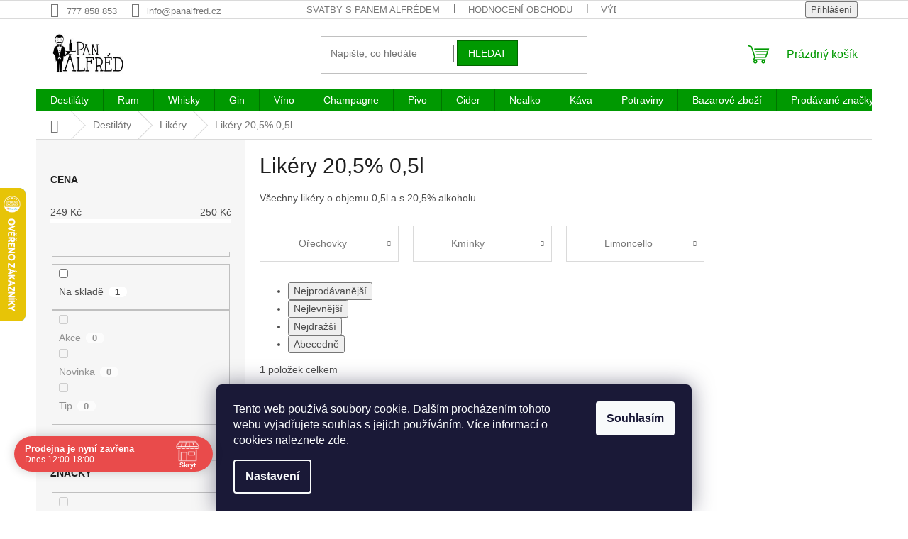

--- FILE ---
content_type: text/html; charset=utf-8
request_url: https://www.panalfred.cz/likery-20-5-0-5l/
body_size: 37308
content:
<!doctype html><html lang="cs" dir="ltr" class="header-background-light external-fonts-loaded"><head><meta charset="utf-8" /><meta name="viewport" content="width=device-width,initial-scale=1" /><title>Všechny likéry o objemu 0,5l a s 20,5% alkoholu.</title><link rel="preconnect" href="https://cdn.myshoptet.com" /><link rel="dns-prefetch" href="https://cdn.myshoptet.com" /><link rel="preload" href="https://cdn.myshoptet.com/prj/dist/master/cms/libs/jquery/jquery-1.11.3.min.js" as="script" /><link href="https://cdn.myshoptet.com/prj/dist/master/shop/dist/font-shoptet-11.css.62c94c7785ff2cea73b2.css" rel="stylesheet"><script>
dataLayer = [];
dataLayer.push({'shoptet' : {
    "pageId": 2106,
    "pageType": "parametricCategory",
    "currency": "CZK",
    "currencyInfo": {
        "decimalSeparator": ",",
        "exchangeRate": 1,
        "priceDecimalPlaces": 0,
        "symbol": "K\u010d",
        "symbolLeft": 0,
        "thousandSeparator": " "
    },
    "language": "cs",
    "projectId": 85007,
    "category": {
        "guid": "2a648227-d7b1-11e0-9a5c-feab5ed617ed",
        "path": "Destil\u00e1ty | Lik\u00e9ry",
        "parentCategoryGuid": "8c83953c-dd50-11e5-bd4d-ac162d8a2454"
    },
    "cartInfo": {
        "id": null,
        "freeShipping": false,
        "freeShippingFrom": null,
        "leftToFreeGift": {
            "formattedPrice": "0 K\u010d",
            "priceLeft": 0
        },
        "freeGift": false,
        "leftToFreeShipping": {
            "priceLeft": null,
            "dependOnRegion": null,
            "formattedPrice": null
        },
        "discountCoupon": [],
        "getNoBillingShippingPrice": {
            "withoutVat": 0,
            "vat": 0,
            "withVat": 0
        },
        "cartItems": [],
        "taxMode": "ORDINARY"
    },
    "cart": [],
    "customer": {
        "priceRatio": 1,
        "priceListId": 1,
        "groupId": null,
        "registered": false,
        "mainAccount": false
    }
}});
dataLayer.push({'cookie_consent' : {
    "marketing": "denied",
    "analytics": "denied"
}});
document.addEventListener('DOMContentLoaded', function() {
    shoptet.consent.onAccept(function(agreements) {
        if (agreements.length == 0) {
            return;
        }
        dataLayer.push({
            'cookie_consent' : {
                'marketing' : (agreements.includes(shoptet.config.cookiesConsentOptPersonalisation)
                    ? 'granted' : 'denied'),
                'analytics': (agreements.includes(shoptet.config.cookiesConsentOptAnalytics)
                    ? 'granted' : 'denied')
            },
            'event': 'cookie_consent'
        });
    });
});
</script>

<!-- Google Tag Manager -->
<script>(function(w,d,s,l,i){w[l]=w[l]||[];w[l].push({'gtm.start':
new Date().getTime(),event:'gtm.js'});var f=d.getElementsByTagName(s)[0],
j=d.createElement(s),dl=l!='dataLayer'?'&l='+l:'';j.async=true;j.src=
'https://www.googletagmanager.com/gtm.js?id='+i+dl;f.parentNode.insertBefore(j,f);
})(window,document,'script','dataLayer','GTM-PDVFW3X');</script>
<!-- End Google Tag Manager -->

<meta property="og:type" content="website"><meta property="og:site_name" content="panalfred.cz"><meta property="og:url" content="https://www.panalfred.cz/likery-20-5-0-5l/"><meta property="og:title" content="Všechny likéry o objemu 0,5l a s 20,5% alkoholu."><meta name="author" content="Pan Alfréd"><meta name="web_author" content="Shoptet.cz"><meta name="dcterms.rightsHolder" content="www.panalfred.cz"><meta name="robots" content="index,follow"><meta property="og:image" content="https://cdn.myshoptet.com/usr/www.panalfred.cz/user/logos/logo_male_2-compressor.jpg?t=1768960474"><meta name="description" content="Všechny likéry o objemu 0,5l a s 20,5% alkoholu."><meta property="og:description" content="Všechny likéry o objemu 0,5l a s 20,5% alkoholu."><style>:root {--color-primary: #009901;--color-primary-h: 120;--color-primary-s: 100%;--color-primary-l: 30%;--color-primary-hover: #009901;--color-primary-hover-h: 120;--color-primary-hover-s: 100%;--color-primary-hover-l: 30%;--color-secondary: #009901;--color-secondary-h: 120;--color-secondary-s: 100%;--color-secondary-l: 30%;--color-secondary-hover: #036400;--color-secondary-hover-h: 118;--color-secondary-hover-s: 100%;--color-secondary-hover-l: 20%;--color-tertiary: #009901;--color-tertiary-h: 120;--color-tertiary-s: 100%;--color-tertiary-l: 30%;--color-tertiary-hover: #036400;--color-tertiary-hover-h: 118;--color-tertiary-hover-s: 100%;--color-tertiary-hover-l: 20%;--color-header-background: #ffffff;--template-font: "sans-serif";--template-headings-font: "sans-serif";--header-background-url: url("[data-uri]");--cookies-notice-background: #1A1937;--cookies-notice-color: #F8FAFB;--cookies-notice-button-hover: #f5f5f5;--cookies-notice-link-hover: #27263f;--templates-update-management-preview-mode-content: "Náhled aktualizací šablony je aktivní pro váš prohlížeč."}</style>
    
    <link href="https://cdn.myshoptet.com/prj/dist/master/shop/dist/main-11.less.5a24dcbbdabfd189c152.css" rel="stylesheet" />
                <link href="https://cdn.myshoptet.com/prj/dist/master/shop/dist/mobile-header-v1-11.less.1ee105d41b5f713c21aa.css" rel="stylesheet" />
    
    <script>var shoptet = shoptet || {};</script>
    <script src="https://cdn.myshoptet.com/prj/dist/master/shop/dist/main-3g-header.js.05f199e7fd2450312de2.js"></script>
<!-- User include --><!-- api 690(337) html code header -->
<script>var ophWidgetData={"lang":"cs","link":"https:\/\/www.panalfred.cz\/o-panu-alfredovi\/","logo":true,"turnOff":false,"expanded":true,"lunchShow":false,"checkHoliday":true,"showNextWeek":true,"showWidgetStart":"00:00","showWidgetEnd":"23:59","beforeOpenStore":0,"beforeCloseStore":0,"openingHours":[{"day":1,"openHour":"12:00","closeHour":"18:00","openPause":"","closePause":"","closed":false,"staticHourText":""},{"day":2,"openHour":"12:00","closeHour":"18:00","openPause":"","closePause":"","closed":false,"staticHourText":""},{"day":3,"openHour":"12:00","closeHour":"18:00","openPause":"","closePause":"","closed":false,"staticHourText":""},{"day":4,"openHour":"12:00","closeHour":"18:00","openPause":"","closePause":"","closed":false,"staticHourText":""},{"day":5,"openHour":"12:00","closeHour":"18:00","openPause":"","closePause":"","closed":false,"staticHourText":""},{"day":6,"openHour":"","closeHour":"","openPause":"","closePause":"","closed":true,"staticHourText":""},{"day":7,"openHour":"","closeHour":"","openPause":"","closePause":"","closed":true,"staticHourText":""}],"excludes":[{"date":"2024-10-28","openHour":"","closeHour":"","openPause":"","closePause":"","closed":true,"text":""},{"date":"2025-04-18","openHour":"","closeHour":"","openPause":"","closePause":"","closed":true,"text":""},{"date":"2025-04-21","openHour":"","closeHour":"","openPause":"","closePause":"","closed":true,"text":""},{"date":"2025-05-02","openHour":"","closeHour":"","openPause":"","closePause":"","closed":true,"text":""},{"date":"2025-05-09","openHour":"","closeHour":"","openPause":"","closePause":"","closed":true,"text":""},{"date":"2025-10-27","openHour":"","closeHour":"","openPause":"","closePause":"","closed":true,"text":""},{"date":"2025-12-31","openHour":"12:00","closeHour":"15:00","openPause":"","closePause":"","closed":false,"text":""},{"date":"2026-01-02","openHour":"12:00","closeHour":"15:00","openPause":"","closePause":"","closed":true,"text":""}],"holidayList":["01-01","01-05","08-05","05-07","06-07","28-09","28-10","17-11","24-12","25-12","26-12"],"todayLongFormat":false,"logoFilemanager":"","colors":{"bg_header_color":"","bg_logo_color":"","bg_title_color":"","bg_preopen_color":"#03a9f4","bg_open_color":"#4caf50","bg_pause_color":"#ff9800","bg_preclose_color":"#ff6f00","bg_close_color":"#e94b4b","color_exception_day":"#e94b4b"},"address":"Baranova 38 Praha 3","icon":"icon-01","bottomPosition":"50","showDetailOnExpand":true,"disableDetail":false,"disableDetailTable":false,"hideOnMobile":false,"hideOnCheckout":true,"weekTurnOff":[],"directPosition":"ltr"}</script>
<!-- api 1004(637) html code header -->
<script>
      window.mehub = window.mehub || {};
      window.mehub.bonus = {
        businessId: '2010e4d0-5b6b-45a9-b456-0a382e2bb365',
        addonId: 'd0b067ec-a3b8-49ed-b036-5665144f0d35'
      }
    </script>
    
<!-- api 1501(1113) html code header -->
<link rel="stylesheet" href="https://cdn.myshoptet.com/usr/api2.dklab.cz/user/documents/_doplnky/filtry/85007/11/85007_11.css" type="text/css" /><style>:root { 
            --dklab-filters-active-color: #009901; 
            --dklab-filters-active-foreground-color: #FFFFFF; 
            --dklab-filters-slider-color: #009901; 
            --dklab-filters-show-filter-foreground-color: #FFFFFF; 
            --dklab-filters-show-filter-background-color: #009901; 
            --dklab-filters-show-filter-edges-size: 10px 25px;
            --dklab-filters-show-filter-align: center;
            --dklab-filters-show-filter-align-desktop: flex-start;
        } 
                .filter-section form.dkLab-parameter fieldset div.div--collapsable:nth-child(+n+6),
                .filter-section form.dkLab-parameter-special fieldset div.div--collapsable:nth-child(+n+5) {
                    display: none;
                } 
                .filter-section form.dkLab-parameter.dkLab-parameter--show fieldset div.div--collapsable:nth-child(+n+6),
                .filter-section form.dkLab-parameter-special.dkLab-parameter-special--show fieldset div.div--collapsable:nth-child(+n+5) {
                    display: block;
                }</style>
<!-- service 421(75) html code header -->
<style>
body:not(.template-07):not(.template-09):not(.template-10):not(.template-11):not(.template-12):not(.template-13):not(.template-14) #return-to-top i::before {content: 'a';}
#return-to-top i:before {content: '\e911';}
#return-to-top {
z-index: 99999999;
    position: fixed;
    bottom: 45px;
    right: 20px;
background: rgba(0, 0, 0, 0.7);
    width: 50px;
    height: 50px;
    display: block;
    text-decoration: none;
    -webkit-border-radius: 35px;
    -moz-border-radius: 35px;
    border-radius: 35px;
    display: none;
    -webkit-transition: all 0.3s linear;
    -moz-transition: all 0.3s ease;
    -ms-transition: all 0.3s ease;
    -o-transition: all 0.3s ease;
    transition: all 0.3s ease;
}
#return-to-top i {color: #fff;margin: -10px 0 0 -10px;position: relative;left: 50%;top: 50%;font-size: 19px;-webkit-transition: all 0.3s ease;-moz-transition: all 0.3s ease;-ms-transition: all 0.3s ease;-o-transition: all 0.3s ease;transition: all 0.3s ease;height: 20px;width: 20px;text-align: center;display: block;font-style: normal;}
#return-to-top:hover {
    background: rgba(0, 0, 0, 0.9);
}
#return-to-top:hover i {
    color: #fff;
}
.icon-chevron-up::before {
font-weight: bold;
}
.ordering-process #return-to-top{display: none !important;}
</style>
<!-- service 425(79) html code header -->
<style>
.hodnoceni:before{content: "Jak o nás mluví zákazníci";}
.hodnoceni.svk:before{content: "Ako o nás hovoria zákazníci";}
.hodnoceni.hun:before{content: "Mit mondanak rólunk a felhasználók";}
.hodnoceni.pl:before{content: "Co mówią o nas klienci";}
.hodnoceni.eng:before{content: "Customer reviews";}
.hodnoceni.de:before{content: "Was unsere Kunden über uns denken";}
.hodnoceni.ro:before{content: "Ce spun clienții despre noi";}
.hodnoceni{margin: 20px auto;}
body:not(.paxio-merkur):not(.venus):not(.jupiter) .hodnoceni .vote-wrap {border: 0 !important;width: 24.5%;flex-basis: 25%;padding: 10px 20px !important;display: inline-block;margin: 0;vertical-align: top;}
.multiple-columns-body #content .hodnoceni .vote-wrap {width: 49%;flex-basis: 50%;}
.hodnoceni .votes-wrap {display: block; border: 1px solid #f7f7f7;margin: 0;width: 100%;max-width: none;padding: 10px 0; background: #fff;}
.hodnoceni .vote-wrap:nth-child(n+5){display: none !important;}
.hodnoceni:before{display: block;font-size: 18px;padding: 10px 20px;background: #fcfcfc;}
.sidebar .hodnoceni .vote-pic, .sidebar .hodnoceni .vote-initials{display: block;}
.sidebar .hodnoceni .vote-wrap, #column-l #column-l-in .hodnoceni .vote-wrap {width: 100% !important; display: block;}
.hodnoceni > a{display: block;text-align: right;padding-top: 6px;}
.hodnoceni > a:after{content: "››";display: inline-block;margin-left: 2px;}
.sidebar .hodnoceni:before, #column-l #column-l-in .hodnoceni:before {background: none !important; padding-left: 0 !important;}
.template-10 .hodnoceni{max-width: 952px !important;}
.page-detail .hodnoceni > a{font-size: 14px;}
.page-detail .hodnoceni{margin-bottom: 30px;}
@media screen and (min-width: 992px) and (max-width: 1199px) {
.hodnoceni .vote-rating{display: block;}
.hodnoceni .vote-time{display: block;margin-top: 3px;}
.hodnoceni .vote-delimeter{display: none;}
}
@media screen and (max-width: 991px) {
body:not(.paxio-merkur):not(.venus):not(.jupiter) .hodnoceni .vote-wrap {width: 49%;flex-basis: 50%;}
.multiple-columns-body #content .hodnoceni .vote-wrap {width: 99%;flex-basis: 100%;}
}
@media screen and (max-width: 767px) {
body:not(.paxio-merkur):not(.venus):not(.jupiter) .hodnoceni .vote-wrap {width: 99%;flex-basis: 100%;}
}
.home #main-product .hodnoceni{margin: 0 0 60px 0;}
.hodnoceni .votes-wrap.admin-response{display: none !important;}
.hodnoceni .vote-pic {width: 100px;}
.hodnoceni .vote-delimeter{display: none;}
.hodnoceni .vote-rating{display: block;}
.hodnoceni .vote-time {display: block;margin-top: 5px;}
@media screen and (min-width: 768px){
.template-12 .hodnoceni{max-width: 747px; margin-left: auto; margin-right: auto;}
}
@media screen and (min-width: 992px){
.template-12 .hodnoceni{max-width: 972px;}
}
@media screen and (min-width: 1200px){
.template-12 .hodnoceni{max-width: 1418px;}
}
.template-14 .hodnoceni .vote-initials{margin: 0 auto;}
.vote-pic img::before {display: none;}
.hodnoceni + .hodnoceni {display: none;}
</style>
<!-- service 654(301) html code header -->
<!-- Prefetch Pobo Page Builder CDN  -->
<link rel="dns-prefetch" href="https://image.pobo.cz">
<link href="https://cdnjs.cloudflare.com/ajax/libs/lightgallery/2.7.2/css/lightgallery.min.css" rel="stylesheet">
<link href="https://cdnjs.cloudflare.com/ajax/libs/lightgallery/2.7.2/css/lg-thumbnail.min.css" rel="stylesheet">


<!-- © Pobo Page Builder  -->
<script>
 	  window.addEventListener("DOMContentLoaded", function () {
		  var po = document.createElement("script");
		  po.type = "text/javascript";
		  po.async = true;
		  po.dataset.url = "https://www.pobo.cz";
			po.dataset.cdn = "https://image.pobo.space";
      po.dataset.tier = "standard";
      po.fetchpriority = "high";
      po.dataset.key = btoa(window.location.host);
		  po.id = "pobo-asset-url";
      po.platform = "shoptet";
      po.synergy = false;
		  po.src = "https://image.pobo.space/assets/editor.js?v=13";

		  var s = document.getElementsByTagName("script")[0];
		  s.parentNode.insertBefore(po, s);
	  });
</script>





<!-- service 690(337) html code header -->
<link href="https://cdn.myshoptet.com/usr/mcore.myshoptet.com/user/documents/upload/addon01/ophWidget.min.css?v=1.6.9" rel="stylesheet" />


<!-- service 731(376) html code header -->
<link rel="preconnect" href="https://image.pobo.cz/" crossorigin>
<link rel="stylesheet" href="https://image.pobo.cz/assets/fix-header.css?v=10" media="print" onload="this.media='all'">
<script src="https://image.pobo.cz/assets/fix-header.js"></script>


<!-- service 1004(637) html code header -->
<script src="https://mehub-framework.web.app/main.bundle.js?v=1"></script>
<!-- service 1228(847) html code header -->
<link 
rel="stylesheet" 
href="https://cdn.myshoptet.com/usr/dmartini.myshoptet.com/user/documents/upload/dmartini/shop_rating/shop_rating.min.css?140"
data-author="Dominik Martini" 
data-author-web="dmartini.cz">
<!-- service 1602(1192) html code header -->
<style>
:root {
  --shk5-box-background: #f3f7d8;
  --shk5-box-border-c: #c7db24;
  --shk5-box-title-c: #596400;
  --shk5-row-border-c: #9db00266;
  --shk5-text-stock: #9db002;
  --shk5-text-stock-empty: #fb0700;
}

.shkDetailStock {
  background-color: var(--shk5-box-background);
  border: 1px solid var(--shk5-box-border-c);
  padding: 10px 20px;
  color: var(--shk5-text-stock);
  margin-bottom: 16px;
  width: 100%;
}
.shkDetailStock__title {
  font-weight: 700;
  text-transform: uppercase;
  font-size: 16px;
  padding-bottom: 10px;
  display: block;
  color: var(--shk5-box-title-c);
}
.shkDetailStock__row.shkDetailStock__row--warehouse {
	display: flex;
  font-size: 15px;
  padding-bottom: 3px;
  margin-bottom: 4px;
  border-bottom: 1px dashed var(--shk5-row-border-c);
  justify-content: space-between;
}
.shkDetailStock__row.shkDetailStock__row--warehouse:hover {
  font-weight: 700;
  border-bottom: 1px solid;
}
.shkDetailStock__col:nth-of-type(2) {
    font-weight: 700;
    padding-left: 10px;
    white-space: nowrap;
}
.shkDetailStock__row.shkDetailStock__row--warehouse:hover .shkDetailStock__col:nth-of-type(2) {
    font-weight: 800;
}
.shkDetailStock__row.shkDetailStock__row--warehouse.shkDetailStock__row--stockEmpty {
	color: var(--shk5-text-stock-empty);
}
.shkDetailStock__row.shkDetailStock__row--warehouse:last-of-type,
.shkDetailStock__row.shkDetailStock__row--warehouse:last-of-type:hover {
	border-bottom: none;
}

.template-14 .shkDetailStock {
	border-radius: 8px;
}
.template-12 .shkDetailStock {
	margin-top: -1px;
}
.template-09 .shkDetailStock {
	width: 100%;
}
.template-05 .shkDetailStock {
  margin-bottom: 0;
  margin-top: 10px;
}
@media only screen and (max-width: 40.063em) {
  .template-05 .shkDetailStock {
    margin-bottom: 6px;
  }
}
.template-04 .shkDetailStock {
	margin-bottom: 6px;
}
.template-04 .shkDetailStock__row.shkDetailStock__row--warehouse {
	font-size: 14px;
	padding-bottom: 5px;
  margin-bottom: 6px;
}

.fix-detail-header .shkDetailStock {
	display: none;
}

/* Vlastní řazení prodejen */
.shkDetailStock--customOrder {
    display: flex;
    flex-direction: column;
}
.shkDetailStock--customOrder .shkDetailStock__row.shkDetailStock__row--warehouse {
    border-bottom: 1px dashed var(--shk5-row-border-c);
}
.shkDetailStock--customOrder .shkDetailStock__row.shkDetailStock__row--warehouse:hover {
        border-bottom: 1px solid;
}
.shkDetailStock--customOrder .shkDetailStock__row--warehouse.shkDetailStock__row--isLast,
.shkDetailStock--customOrder .shkDetailStock__row--warehouse.shkDetailStock__row--isLast:hover {
    border-bottom: none;
}

/* Vlastní popisky k prodejnám */
.shkDetailStock__customDesc {
    display: block;
    font-size: 13px;
}

/* Dodatečná optimalizace pro merkur */
@media screen and (max-width: 767px) {
    .paxio-merkur .shkDetailStock {
      margin-top: 10px;
    }
}
@media screen and (max-width: 479px) {
    .paxio-merkur .p-detail .add-to-cart .quantity {
      position: inherit;
      bottom: 0;
    }
}
</style>
<!-- service 1673(1258) html code header -->
<link 
rel="stylesheet" 
href="https://cdn.myshoptet.com/usr/dmartini.myshoptet.com/user/documents/upload/dmartini/product_rating/product_rating.min.css?90"
data-author="Dominik Martini" 
data-author-web="dmartini.cz">
<!-- service 1908(1473) html code header -->
<script type="text/javascript">
    var eshop = {
        'host': 'www.panalfred.cz',
        'projectId': 85007,
        'template': 'Classic',
        'lang': 'cs',
    };
</script>

<link href="https://cdn.myshoptet.com/usr/honzabartos.myshoptet.com/user/documents/style.css?v=292" rel="stylesheet"/>
<script src="https://cdn.myshoptet.com/usr/honzabartos.myshoptet.com/user/documents/script.js?v=298" type="text/javascript"></script>

<style>
.up-callout {
    background-color: rgba(33, 150, 243, 0.1); /* Soft info blue with transparency */
    border: 1px solid rgba(33, 150, 243, 0.3); /* Subtle blue border */
    border-radius: 8px; /* Rounded corners */
    padding: 15px 20px; /* Comfortable padding */
    box-shadow: 0 2px 5px rgba(0, 0, 0, 0.1); /* Subtle shadow for depth */
    max-width: 600px; /* Optional: Limits width for readability */
    margin: 20px auto; /* Centers the box with some spacing */
}

.up-callout p {
    margin: 0; /* Removes default paragraph margin */
    color: #333; /* Dark text for contrast */
    font-size: 16px; /* Readable font size */
    line-height: 1.5; /* Improves readability */
}
</style>
<!-- project html code header -->
<meta name="google-site-verification" content="GW6FFTwjP4t1kmRayFSHpeWBSwcFB58qHTGnECSAN6E" />

<style type="text/css">
h1 { font-size: 3rem }
</style>

<script type="text/javascript">
$(document).ready(function(){ $("#newsletter h3").text("Odebírat novinky a slevy"); });
</script>

<script type="text/javascript">
$(document).ready(function(){ $('#newsletter h3.topic').after('<div>Chcete vědět o všech novinkách jako první? Chcete získat zajímavé slevy a vědět o všech akčních nabídkách? Přihlaste Váš email a nic Vám neunikne.  </div>'); });
</script>

<style data-addon="Hodnocení obchodu+" data-author="Dominik Martini">
#hodnoceniobchodu  .vote-wrap:not(.admin-response .vote-wrap),
.id--51 #content .vote-wrap:not(.admin-response .vote-wrap),
.template-14.id--51 .rate-wrapper:not(.admin-response .vote-wrap) {
background-color: #FFFFFF !important;
border-color: #009901 !important;
border-width: 2px !important;
border-style: solid !important;
border-radius: 20px !important;
}

#hodnoceniobchodu .shop-stat-all a {
background-color: #009901 !important;
color: #ffffff !important;
border-color: #009901 !important;
border-radius: 8px !important;
}

#hodnoceniobchodu .shop-stat-all a:hover {
background-color: #036400 !important;
color: #ffffff !important;
border-color: #036400 !important;
}
</style>

<script type="text/javascript" src="https://postback.affiliateport.eu/track.js"></script>
<script>
function getCookie(name) {
    var value = '; ' + document.cookie;
    var parts = value.split('; ' + name + '=');
    if (parts.length === 2) return parts.pop().split(';').shift();
}

var interval_ap_tracker = setInterval(function () {
    if (document.cookie.indexOf('CookiesConsent=') !== -1) {
        try {
            // ex.: {"consent":"analytics,personalisation","cookieId":"..."}
            var cookieRaw = getCookie('CookiesConsent');
            if (!cookieRaw) return;
            var cookies_consent = JSON.parse(cookieRaw);
            var consent_attr = cookies_consent.consent ? cookies_consent.consent : '';

            if (consent_attr.indexOf('analytics') !== -1) {
                _AP_tracker.init();
                clearInterval(interval_ap_tracker);
            }
        } catch (e) {
            console.log('AP tracker consent check error:', e);
        }
    }
}, 100);
</script>
<!-- /User include --><link rel="shortcut icon" href="/favicon.ico" type="image/x-icon" /><link rel="canonical" href="https://www.panalfred.cz/likery-20-5-0-5l/" />    <script>
        var _hwq = _hwq || [];
        _hwq.push(['setKey', '544F63C4D051D591D0CB78764E918B51']);
        _hwq.push(['setTopPos', '200']);
        _hwq.push(['showWidget', '21']);
        (function() {
            var ho = document.createElement('script');
            ho.src = 'https://cz.im9.cz/direct/i/gjs.php?n=wdgt&sak=544F63C4D051D591D0CB78764E918B51';
            var s = document.getElementsByTagName('script')[0]; s.parentNode.insertBefore(ho, s);
        })();
    </script>
<script>!function(){var t={9196:function(){!function(){var t=/\[object (Boolean|Number|String|Function|Array|Date|RegExp)\]/;function r(r){return null==r?String(r):(r=t.exec(Object.prototype.toString.call(Object(r))))?r[1].toLowerCase():"object"}function n(t,r){return Object.prototype.hasOwnProperty.call(Object(t),r)}function e(t){if(!t||"object"!=r(t)||t.nodeType||t==t.window)return!1;try{if(t.constructor&&!n(t,"constructor")&&!n(t.constructor.prototype,"isPrototypeOf"))return!1}catch(t){return!1}for(var e in t);return void 0===e||n(t,e)}function o(t,r,n){this.b=t,this.f=r||function(){},this.d=!1,this.a={},this.c=[],this.e=function(t){return{set:function(r,n){u(c(r,n),t.a)},get:function(r){return t.get(r)}}}(this),i(this,t,!n);var e=t.push,o=this;t.push=function(){var r=[].slice.call(arguments,0),n=e.apply(t,r);return i(o,r),n}}function i(t,n,o){for(t.c.push.apply(t.c,n);!1===t.d&&0<t.c.length;){if("array"==r(n=t.c.shift()))t:{var i=n,a=t.a;if("string"==r(i[0])){for(var f=i[0].split("."),s=f.pop(),p=(i=i.slice(1),0);p<f.length;p++){if(void 0===a[f[p]])break t;a=a[f[p]]}try{a[s].apply(a,i)}catch(t){}}}else if("function"==typeof n)try{n.call(t.e)}catch(t){}else{if(!e(n))continue;for(var l in n)u(c(l,n[l]),t.a)}o||(t.d=!0,t.f(t.a,n),t.d=!1)}}function c(t,r){for(var n={},e=n,o=t.split("."),i=0;i<o.length-1;i++)e=e[o[i]]={};return e[o[o.length-1]]=r,n}function u(t,o){for(var i in t)if(n(t,i)){var c=t[i];"array"==r(c)?("array"==r(o[i])||(o[i]=[]),u(c,o[i])):e(c)?(e(o[i])||(o[i]={}),u(c,o[i])):o[i]=c}}window.DataLayerHelper=o,o.prototype.get=function(t){var r=this.a;t=t.split(".");for(var n=0;n<t.length;n++){if(void 0===r[t[n]])return;r=r[t[n]]}return r},o.prototype.flatten=function(){this.b.splice(0,this.b.length),this.b[0]={},u(this.a,this.b[0])}}()}},r={};function n(e){var o=r[e];if(void 0!==o)return o.exports;var i=r[e]={exports:{}};return t[e](i,i.exports,n),i.exports}n.n=function(t){var r=t&&t.__esModule?function(){return t.default}:function(){return t};return n.d(r,{a:r}),r},n.d=function(t,r){for(var e in r)n.o(r,e)&&!n.o(t,e)&&Object.defineProperty(t,e,{enumerable:!0,get:r[e]})},n.o=function(t,r){return Object.prototype.hasOwnProperty.call(t,r)},function(){"use strict";n(9196)}()}();</script>    <!-- Global site tag (gtag.js) - Google Analytics -->
    <script async src="https://www.googletagmanager.com/gtag/js?id=G-SQHEF9NSRM"></script>
    <script>
        
        window.dataLayer = window.dataLayer || [];
        function gtag(){dataLayer.push(arguments);}
        

                    console.debug('default consent data');

            gtag('consent', 'default', {"ad_storage":"denied","analytics_storage":"denied","ad_user_data":"denied","ad_personalization":"denied","wait_for_update":500});
            dataLayer.push({
                'event': 'default_consent'
            });
        
        gtag('js', new Date());

                gtag('config', 'UA-74663986-1', { 'groups': "UA" });
        
                gtag('config', 'G-SQHEF9NSRM', {"groups":"GA4","send_page_view":false,"content_group":"category","currency":"CZK","page_language":"cs"});
        
                gtag('config', 'AW-927058416');
        
        
        
        
        
                    gtag('event', 'page_view', {"send_to":"GA4","page_language":"cs","content_group":"category","currency":"CZK"});
        
        
        
        
        
        
        
        
        
        
        
        
        
        document.addEventListener('DOMContentLoaded', function() {
            if (typeof shoptet.tracking !== 'undefined') {
                for (var id in shoptet.tracking.bannersList) {
                    gtag('event', 'view_promotion', {
                        "send_to": "UA",
                        "promotions": [
                            {
                                "id": shoptet.tracking.bannersList[id].id,
                                "name": shoptet.tracking.bannersList[id].name,
                                "position": shoptet.tracking.bannersList[id].position
                            }
                        ]
                    });
                }
            }

            shoptet.consent.onAccept(function(agreements) {
                if (agreements.length !== 0) {
                    console.debug('gtag consent accept');
                    var gtagConsentPayload =  {
                        'ad_storage': agreements.includes(shoptet.config.cookiesConsentOptPersonalisation)
                            ? 'granted' : 'denied',
                        'analytics_storage': agreements.includes(shoptet.config.cookiesConsentOptAnalytics)
                            ? 'granted' : 'denied',
                                                                                                'ad_user_data': agreements.includes(shoptet.config.cookiesConsentOptPersonalisation)
                            ? 'granted' : 'denied',
                        'ad_personalization': agreements.includes(shoptet.config.cookiesConsentOptPersonalisation)
                            ? 'granted' : 'denied',
                        };
                    console.debug('update consent data', gtagConsentPayload);
                    gtag('consent', 'update', gtagConsentPayload);
                    dataLayer.push(
                        { 'event': 'update_consent' }
                    );
                }
            });
        });
    </script>
<!-- Start Srovname.cz Pixel -->
<script type="text/plain" data-cookiecategory="analytics">
    !(function (e, n, t, a, s, o, r) {
        e[a] ||
        (((s = e[a] = function () {
            s.process ? s.process.apply(s, arguments) : s.queue.push(arguments);
        }).queue = []),
            ((o = n.createElement(t)).async = 1),
            (o.src = "https://tracking.srovname.cz/srovnamepixel.js"),
            (o.dataset.srv9 = "1"),
            (r = n.getElementsByTagName(t)[0]).parentNode.insertBefore(o, r));
    })(window, document, "script", "srovname");
    srovname("init", "fec7bb6538874273c253360ec09854e1");
</script>
<!-- End Srovname.cz Pixel -->
</head><body class="desktop id-2106 in-likery-20-5-0-5l template-11 type-category subtype-category-parametric multiple-columns-body columns-3 ums_forms_redesign--off ums_a11y_category_page--on ums_discussion_rating_forms--off ums_flags_display_unification--on ums_a11y_login--on mobile-header-version-1"><noscript>
    <style>
        #header {
            padding-top: 0;
            position: relative !important;
            top: 0;
        }
        .header-navigation {
            position: relative !important;
        }
        .overall-wrapper {
            margin: 0 !important;
        }
        body:not(.ready) {
            visibility: visible !important;
        }
    </style>
    <div class="no-javascript">
        <div class="no-javascript__title">Musíte změnit nastavení vašeho prohlížeče</div>
        <div class="no-javascript__text">Podívejte se na: <a href="https://www.google.com/support/bin/answer.py?answer=23852">Jak povolit JavaScript ve vašem prohlížeči</a>.</div>
        <div class="no-javascript__text">Pokud používáte software na blokování reklam, může být nutné povolit JavaScript z této stránky.</div>
        <div class="no-javascript__text">Děkujeme.</div>
    </div>
</noscript>

        <div id="fb-root"></div>
        <script>
            window.fbAsyncInit = function() {
                FB.init({
//                    appId            : 'your-app-id',
                    autoLogAppEvents : true,
                    xfbml            : true,
                    version          : 'v19.0'
                });
            };
        </script>
        <script async defer crossorigin="anonymous" src="https://connect.facebook.net/cs_CZ/sdk.js"></script>
<!-- Google Tag Manager (noscript) -->
<noscript><iframe src="https://www.googletagmanager.com/ns.html?id=GTM-PDVFW3X"
height="0" width="0" style="display:none;visibility:hidden"></iframe></noscript>
<!-- End Google Tag Manager (noscript) -->

    <div class="siteCookies siteCookies--bottom siteCookies--dark js-siteCookies" role="dialog" data-testid="cookiesPopup" data-nosnippet>
        <div class="siteCookies__form">
            <div class="siteCookies__content">
                <div class="siteCookies__text">
                    Tento web používá soubory cookie. Dalším procházením tohoto webu vyjadřujete souhlas s jejich používáním. Více informací o cookies naleznete <a href="https://www.panalfred.cz/cookies/" target="_blank" rel="noopener noreferrer">zde</a>.
                </div>
                <p class="siteCookies__links">
                    <button class="siteCookies__link js-cookies-settings" aria-label="Nastavení cookies" data-testid="cookiesSettings">Nastavení</button>
                </p>
            </div>
            <div class="siteCookies__buttonWrap">
                                <button class="siteCookies__button js-cookiesConsentSubmit" value="all" aria-label="Přijmout cookies" data-testid="buttonCookiesAccept">Souhlasím</button>
            </div>
        </div>
        <script>
            document.addEventListener("DOMContentLoaded", () => {
                const siteCookies = document.querySelector('.js-siteCookies');
                document.addEventListener("scroll", shoptet.common.throttle(() => {
                    const st = document.documentElement.scrollTop;
                    if (st > 1) {
                        siteCookies.classList.add('siteCookies--scrolled');
                    } else {
                        siteCookies.classList.remove('siteCookies--scrolled');
                    }
                }, 100));
            });
        </script>
    </div>
<a href="#content" class="skip-link sr-only">Přejít na obsah</a><div class="overall-wrapper"><div class="user-action"><div class="container">
    <div class="user-action-in">
                    <div id="login" class="user-action-login popup-widget login-widget" role="dialog" aria-labelledby="loginHeading">
        <div class="popup-widget-inner">
                            <h2 id="loginHeading">Přihlášení k vašemu účtu</h2><div id="customerLogin"><form action="/action/Customer/Login/" method="post" id="formLoginIncluded" class="csrf-enabled formLogin" data-testid="formLogin"><input type="hidden" name="referer" value="" /><div class="form-group"><div class="input-wrapper email js-validated-element-wrapper no-label"><input type="email" name="email" class="form-control" autofocus placeholder="E-mailová adresa (např. jan@novak.cz)" data-testid="inputEmail" autocomplete="email" required /></div></div><div class="form-group"><div class="input-wrapper password js-validated-element-wrapper no-label"><input type="password" name="password" class="form-control" placeholder="Heslo" data-testid="inputPassword" autocomplete="current-password" required /><span class="no-display">Nemůžete vyplnit toto pole</span><input type="text" name="surname" value="" class="no-display" /></div></div><div class="form-group"><div class="login-wrapper"><button type="submit" class="btn btn-secondary btn-text btn-login" data-testid="buttonSubmit">Přihlásit se</button><div class="password-helper"><a href="/registrace/" data-testid="signup" rel="nofollow">Nová registrace</a><a href="/klient/zapomenute-heslo/" rel="nofollow">Zapomenuté heslo</a></div></div></div></form>
</div>                    </div>
    </div>

                            <div id="cart-widget" class="user-action-cart popup-widget cart-widget loader-wrapper" data-testid="popupCartWidget" role="dialog" aria-hidden="true">
    <div class="popup-widget-inner cart-widget-inner place-cart-here">
        <div class="loader-overlay">
            <div class="loader"></div>
        </div>
    </div>

    <div class="cart-widget-button">
        <a href="/kosik/" class="btn btn-conversion" id="continue-order-button" rel="nofollow" data-testid="buttonNextStep">Pokračovat do košíku</a>
    </div>
</div>
            </div>
</div>
</div><div class="top-navigation-bar" data-testid="topNavigationBar">

    <div class="container">

        <div class="top-navigation-contacts">
            <strong>Zákaznická podpora:</strong><a href="tel:777858853" class="project-phone" aria-label="Zavolat na 777858853" data-testid="contactboxPhone"><span>777 858 853</span></a><a href="mailto:info@panalfred.cz" class="project-email" data-testid="contactboxEmail"><span>info@panalfred.cz</span></a>        </div>

                            <div class="top-navigation-menu">
                <div class="top-navigation-menu-trigger"></div>
                <ul class="top-navigation-bar-menu">
                                            <li class="top-navigation-menu-item-5496">
                            <a href="/svatby-s-panem-alfredem/">Svatby s Panem Alfrédem</a>
                        </li>
                                            <li class="top-navigation-menu-item--51">
                            <a href="/hodnoceni-obchodu/">Hodnocení obchodu</a>
                        </li>
                                            <li class="top-navigation-menu-item-5189">
                            <a href="/vydejna-praha-3/">Výdejna Praha 3 </a>
                        </li>
                                            <li class="top-navigation-menu-item--24">
                            <a href="/znacka/">Prodávané značky</a>
                        </li>
                                            <li class="top-navigation-menu-item-5382">
                            <a href="/vernostni-program/">Věrnostní program</a>
                        </li>
                                            <li class="top-navigation-menu-item-692">
                            <a href="/doprava-a-platba/">Doprava a platba</a>
                        </li>
                                            <li class="top-navigation-menu-item-29">
                            <a href="/o-panu-alfredovi/">O Panu Alfrédovi</a>
                        </li>
                                            <li class="top-navigation-menu-item-27">
                            <a href="/jak-nakupovat/">Jak nakupovat</a>
                        </li>
                                            <li class="top-navigation-menu-item-700">
                            <a href="/blog/">Zajímavosti</a>
                        </li>
                                            <li class="top-navigation-menu-item-748">
                            <a href="/affiliate/">Affiliate</a>
                        </li>
                                            <li class="top-navigation-menu-item-39">
                            <a href="/obchodni-podminky/">Obchodní podmínky</a>
                        </li>
                                            <li class="top-navigation-menu-item-4626">
                            <a href="/cookies/">Cookies</a>
                        </li>
                                            <li class="top-navigation-menu-item-5274">
                            <a href="/uplna-pravidla-soutezi/">Úplná pravidla soutěží</a>
                        </li>
                                            <li class="top-navigation-menu-item-754">
                            <a href="/velkoobchod/">Velkoobchod</a>
                        </li>
                                    </ul>
                <ul class="top-navigation-bar-menu-helper"></ul>
            </div>
        
        <div class="top-navigation-tools">
            <div class="responsive-tools">
                <a href="#" class="toggle-window" data-target="search" aria-label="Hledat" data-testid="linkSearchIcon"></a>
                                                            <a href="#" class="toggle-window" data-target="login"></a>
                                                    <a href="#" class="toggle-window" data-target="navigation" aria-label="Menu" data-testid="hamburgerMenu"></a>
            </div>
                        <button class="top-nav-button top-nav-button-login toggle-window" type="button" data-target="login" aria-haspopup="dialog" aria-controls="login" aria-expanded="false" data-testid="signin"><span>Přihlášení</span></button>        </div>

    </div>

</div>
<header id="header"><div class="container navigation-wrapper">
    <div class="header-top">
        <div class="site-name-wrapper">
            <div class="site-name"><a href="/" data-testid="linkWebsiteLogo"><img src="https://cdn.myshoptet.com/usr/www.panalfred.cz/user/logos/logo_male_2-compressor.jpg" alt="Pan Alfréd" fetchpriority="low" /></a></div>        </div>
        <div class="search" itemscope itemtype="https://schema.org/WebSite">
            <meta itemprop="headline" content="Likéry 20,5% 0,5l"/><meta itemprop="url" content="https://www.panalfred.cz"/><meta itemprop="text" content="Všechny likéry o objemu 0,5l a s 20,5% alkoholu."/>            <form action="/action/ProductSearch/prepareString/" method="post"
    id="formSearchForm" class="search-form compact-form js-search-main"
    itemprop="potentialAction" itemscope itemtype="https://schema.org/SearchAction" data-testid="searchForm">
    <fieldset>
        <meta itemprop="target"
            content="https://www.panalfred.cz/vyhledavani/?string={string}"/>
        <input type="hidden" name="language" value="cs"/>
        
            
<input
    type="search"
    name="string"
        class="query-input form-control search-input js-search-input"
    placeholder="Napište, co hledáte"
    autocomplete="off"
    required
    itemprop="query-input"
    aria-label="Vyhledávání"
    data-testid="searchInput"
>
            <button type="submit" class="btn btn-default" data-testid="searchBtn">Hledat</button>
        
    </fieldset>
</form>
        </div>
        <div class="navigation-buttons">
                
    <a href="/kosik/" class="btn btn-icon toggle-window cart-count" data-target="cart" data-hover="true" data-redirect="true" data-testid="headerCart" rel="nofollow" aria-haspopup="dialog" aria-expanded="false" aria-controls="cart-widget">
        
                <span class="sr-only">Nákupní košík</span>
        
            <span class="cart-price visible-lg-inline-block" data-testid="headerCartPrice">
                                    Prázdný košík                            </span>
        
    
            </a>
        </div>
    </div>
    <nav id="navigation" aria-label="Hlavní menu" data-collapsible="true"><div class="navigation-in menu"><ul class="menu-level-1" role="menubar" data-testid="headerMenuItems"><li class="menu-item-691 ext" role="none"><a href="/destilaty/" data-testid="headerMenuItem" role="menuitem" aria-haspopup="true" aria-expanded="false"><b>Destiláty</b><span class="submenu-arrow"></span></a><ul class="menu-level-2" aria-label="Destiláty" tabindex="-1" role="menu"><li class="menu-item-796" role="none"><a href="/darkova-baleni/" class="menu-image" data-testid="headerMenuItem" tabindex="-1" aria-hidden="true"><img src="data:image/svg+xml,%3Csvg%20width%3D%22140%22%20height%3D%22100%22%20xmlns%3D%22http%3A%2F%2Fwww.w3.org%2F2000%2Fsvg%22%3E%3C%2Fsvg%3E" alt="" aria-hidden="true" width="140" height="100"  data-src="https://cdn.myshoptet.com/usr/www.panalfred.cz/user/categories/thumb/244_zacapa-centenario-23yo-darkove-baleni-se-sklenkami.png" fetchpriority="low" /></a><div><a href="/darkova-baleni/" data-testid="headerMenuItem" role="menuitem"><span>Dárková balení</span></a>
                        </div></li><li class="menu-item-1497" role="none"><a href="/absinth/" class="menu-image" data-testid="headerMenuItem" tabindex="-1" aria-hidden="true"><img src="data:image/svg+xml,%3Csvg%20width%3D%22140%22%20height%3D%22100%22%20xmlns%3D%22http%3A%2F%2Fwww.w3.org%2F2000%2Fsvg%22%3E%3C%2Fsvg%3E" alt="" aria-hidden="true" width="140" height="100"  data-src="https://cdn.myshoptet.com/usr/www.panalfred.cz/user/categories/thumb/12613-1_amave-absinthe-zufanek.png" fetchpriority="low" /></a><div><a href="/absinth/" data-testid="headerMenuItem" role="menuitem"><span>Absinth</span></a>
                        </div></li><li class="menu-item-884" role="none"><a href="/aperitivy/" class="menu-image" data-testid="headerMenuItem" tabindex="-1" aria-hidden="true"><img src="data:image/svg+xml,%3Csvg%20width%3D%22140%22%20height%3D%22100%22%20xmlns%3D%22http%3A%2F%2Fwww.w3.org%2F2000%2Fsvg%22%3E%3C%2Fsvg%3E" alt="" aria-hidden="true" width="140" height="100"  data-src="https://cdn.myshoptet.com/usr/www.panalfred.cz/user/categories/thumb/665_aperol-1l-web.png" fetchpriority="low" /></a><div><a href="/aperitivy/" data-testid="headerMenuItem" role="menuitem"><span>Aperitivy</span></a>
                        </div></li><li class="menu-item-830" role="none"><a href="/brandy/" class="menu-image" data-testid="headerMenuItem" tabindex="-1" aria-hidden="true"><img src="data:image/svg+xml,%3Csvg%20width%3D%22140%22%20height%3D%22100%22%20xmlns%3D%22http%3A%2F%2Fwww.w3.org%2F2000%2Fsvg%22%3E%3C%2Fsvg%3E" alt="" aria-hidden="true" width="140" height="100"  data-src="https://cdn.myshoptet.com/usr/www.panalfred.cz/user/categories/thumb/359_metaxa-12-lahev-web.png" fetchpriority="low" /></a><div><a href="/brandy/" data-testid="headerMenuItem" role="menuitem"><span>Brandy</span></a>
                        </div></li><li class="menu-item-778" role="none"><a href="/gin/" class="menu-image" data-testid="headerMenuItem" tabindex="-1" aria-hidden="true"><img src="data:image/svg+xml,%3Csvg%20width%3D%22140%22%20height%3D%22100%22%20xmlns%3D%22http%3A%2F%2Fwww.w3.org%2F2000%2Fsvg%22%3E%3C%2Fsvg%3E" alt="" aria-hidden="true" width="140" height="100"  data-src="https://cdn.myshoptet.com/usr/www.panalfred.cz/user/categories/thumb/476_beefeater-web.png" fetchpriority="low" /></a><div><a href="/gin/" data-testid="headerMenuItem" role="menuitem"><span>Gin</span></a>
                        </div></li><li class="menu-item-836" role="none"><a href="/konak/" class="menu-image" data-testid="headerMenuItem" tabindex="-1" aria-hidden="true"><img src="data:image/svg+xml,%3Csvg%20width%3D%22140%22%20height%3D%22100%22%20xmlns%3D%22http%3A%2F%2Fwww.w3.org%2F2000%2Fsvg%22%3E%3C%2Fsvg%3E" alt="" aria-hidden="true" width="140" height="100"  data-src="https://cdn.myshoptet.com/usr/www.panalfred.cz/user/categories/thumb/638_hennessy-vs-web.png" fetchpriority="low" /></a><div><a href="/konak/" data-testid="headerMenuItem" role="menuitem"><span>Koňak</span></a>
                        </div></li><li class="menu-item-674 has-third-level active" role="none"><a href="/likery/" class="menu-image" data-testid="headerMenuItem" tabindex="-1" aria-hidden="true"><img src="data:image/svg+xml,%3Csvg%20width%3D%22140%22%20height%3D%22100%22%20xmlns%3D%22http%3A%2F%2Fwww.w3.org%2F2000%2Fsvg%22%3E%3C%2Fsvg%3E" alt="" aria-hidden="true" width="140" height="100"  data-src="https://cdn.myshoptet.com/usr/www.panalfred.cz/user/categories/thumb/11239-1_chambor-liker.png" fetchpriority="low" /></a><div><a href="/likery/" data-testid="headerMenuItem" role="menuitem"><span>Likéry</span></a>
                                                    <ul class="menu-level-3" role="menu">
                                                                    <li class="menu-item-4662" role="none">
                                        <a href="/orechovky/" data-testid="headerMenuItem" role="menuitem">
                                            Ořechovky</a>,                                    </li>
                                                                    <li class="menu-item-4698" role="none">
                                        <a href="/likery-kminky/" data-testid="headerMenuItem" role="menuitem">
                                            Kmínky</a>,                                    </li>
                                                                    <li class="menu-item-5552" role="none">
                                        <a href="/limoncello/" data-testid="headerMenuItem" role="menuitem">
                                            Limoncello</a>                                    </li>
                                                            </ul>
                        </div></li><li class="menu-item-5446" role="none"><a href="/tuzemaky/" class="menu-image" data-testid="headerMenuItem" tabindex="-1" aria-hidden="true"><img src="data:image/svg+xml,%3Csvg%20width%3D%22140%22%20height%3D%22100%22%20xmlns%3D%22http%3A%2F%2Fwww.w3.org%2F2000%2Fsvg%22%3E%3C%2Fsvg%3E" alt="" aria-hidden="true" width="140" height="100"  data-src="https://cdn.myshoptet.com/usr/www.panalfred.cz/user/categories/thumb/10780_tradicni.png" fetchpriority="low" /></a><div><a href="/tuzemaky/" data-testid="headerMenuItem" role="menuitem"><span>Tuzemáky</span></a>
                        </div></li><li class="menu-item-5504" role="none"><a href="/mezcal/" class="menu-image" data-testid="headerMenuItem" tabindex="-1" aria-hidden="true"><img src="data:image/svg+xml,%3Csvg%20width%3D%22140%22%20height%3D%22100%22%20xmlns%3D%22http%3A%2F%2Fwww.w3.org%2F2000%2Fsvg%22%3E%3C%2Fsvg%3E" alt="" aria-hidden="true" width="140" height="100"  data-src="https://cdn.myshoptet.com/usr/www.panalfred.cz/user/categories/thumb/gusano_rojo_mezcal.png" fetchpriority="low" /></a><div><a href="/mezcal/" data-testid="headerMenuItem" role="menuitem"><span>Mezcal</span></a>
                        </div></li><li class="menu-item-673 has-third-level" role="none"><a href="/ovocne-palenky/" class="menu-image" data-testid="headerMenuItem" tabindex="-1" aria-hidden="true"><img src="data:image/svg+xml,%3Csvg%20width%3D%22140%22%20height%3D%22100%22%20xmlns%3D%22http%3A%2F%2Fwww.w3.org%2F2000%2Fsvg%22%3E%3C%2Fsvg%3E" alt="" aria-hidden="true" width="140" height="100"  data-src="https://cdn.myshoptet.com/usr/www.panalfred.cz/user/categories/thumb/hru__kovice.png" fetchpriority="low" /></a><div><a href="/ovocne-palenky/" data-testid="headerMenuItem" role="menuitem"><span>Pálenky</span></a>
                                                    <ul class="menu-level-3" role="menu">
                                                                    <li class="menu-item-721" role="none">
                                        <a href="/broskovovice/" data-testid="headerMenuItem" role="menuitem">
                                            Broskovovice</a>,                                    </li>
                                                                    <li class="menu-item-676" role="none">
                                        <a href="/hruskovice/" data-testid="headerMenuItem" role="menuitem">
                                            Hruškovice</a>,                                    </li>
                                                                    <li class="menu-item-677" role="none">
                                        <a href="/jablkovice/" data-testid="headerMenuItem" role="menuitem">
                                            Jablkovice</a>,                                    </li>
                                                                    <li class="menu-item-724" role="none">
                                        <a href="/jahodovice/" data-testid="headerMenuItem" role="menuitem">
                                            Jahodovice</a>,                                    </li>
                                                                    <li class="menu-item-703" role="none">
                                        <a href="/jerabinka/" data-testid="headerMenuItem" role="menuitem">
                                            Jeřabinka</a>,                                    </li>
                                                                    <li class="menu-item-727" role="none">
                                        <a href="/malinovice/" data-testid="headerMenuItem" role="menuitem">
                                            Malinovice</a>,                                    </li>
                                                                    <li class="menu-item-730" role="none">
                                        <a href="/mandlova/" data-testid="headerMenuItem" role="menuitem">
                                            Mandlová</a>,                                    </li>
                                                                    <li class="menu-item-690" role="none">
                                        <a href="/merunkovice/" data-testid="headerMenuItem" role="menuitem">
                                            Meruňkovice</a>,                                    </li>
                                                                    <li class="menu-item-715" role="none">
                                        <a href="/pivni-palenky/" data-testid="headerMenuItem" role="menuitem">
                                            Pivní pálenky</a>,                                    </li>
                                                                    <li class="menu-item-5487" role="none">
                                        <a href="/rynglovice/" data-testid="headerMenuItem" role="menuitem">
                                            Rynglovice</a>,                                    </li>
                                                                    <li class="menu-item-675" role="none">
                                        <a href="/slivovice/" data-testid="headerMenuItem" role="menuitem">
                                            Slivovice</a>,                                    </li>
                                                                    <li class="menu-item-718" role="none">
                                        <a href="/vinovice/" data-testid="headerMenuItem" role="menuitem">
                                            Vínovice</a>,                                    </li>
                                                                    <li class="menu-item-1461" role="none">
                                        <a href="/visnovice/" data-testid="headerMenuItem" role="menuitem">
                                            Višňovice</a>,                                    </li>
                                                                    <li class="menu-item-5499" role="none">
                                        <a href="/tresnovice/" data-testid="headerMenuItem" role="menuitem">
                                            Třešňovice</a>                                    </li>
                                                            </ul>
                        </div></li><li class="menu-item-760 has-third-level" role="none"><a href="/rum/" class="menu-image" data-testid="headerMenuItem" tabindex="-1" aria-hidden="true"><img src="data:image/svg+xml,%3Csvg%20width%3D%22140%22%20height%3D%22100%22%20xmlns%3D%22http%3A%2F%2Fwww.w3.org%2F2000%2Fsvg%22%3E%3C%2Fsvg%3E" alt="" aria-hidden="true" width="140" height="100"  data-src="https://cdn.myshoptet.com/usr/www.panalfred.cz/user/categories/thumb/3221_blue-mauritius-rum.png" fetchpriority="low" /></a><div><a href="/rum/" data-testid="headerMenuItem" role="menuitem"><span>Rum</span></a>
                                                    <ul class="menu-level-3" role="menu">
                                                                    <li class="menu-item-5412" role="none">
                                        <a href="/americke-panenske-ostrovy/" data-testid="headerMenuItem" role="menuitem">
                                            Americké panenské ostrovy</a>,                                    </li>
                                                                    <li class="menu-item-854" role="none">
                                        <a href="/angilla/" data-testid="headerMenuItem" role="menuitem">
                                            Anguilla</a>,                                    </li>
                                                                    <li class="menu-item-5331" role="none">
                                        <a href="/antigua/" data-testid="headerMenuItem" role="menuitem">
                                            Antigua</a>,                                    </li>
                                                                    <li class="menu-item-5337" role="none">
                                        <a href="/aruba/" data-testid="headerMenuItem" role="menuitem">
                                            Aruba</a>,                                    </li>
                                                                    <li class="menu-item-5376" role="none">
                                        <a href="/australie-4/" data-testid="headerMenuItem" role="menuitem">
                                            Austrálie</a>,                                    </li>
                                                                    <li class="menu-item-842" role="none">
                                        <a href="/barbados/" data-testid="headerMenuItem" role="menuitem">
                                            Barbados</a>,                                    </li>
                                                                    <li class="menu-item-5459" role="none">
                                        <a href="/bahamy/" data-testid="headerMenuItem" role="menuitem">
                                            Bahamy</a>,                                    </li>
                                                                    <li class="menu-item-5491" role="none">
                                        <a href="/belize/" data-testid="headerMenuItem" role="menuitem">
                                            Belize</a>,                                    </li>
                                                                    <li class="menu-item-5397" role="none">
                                        <a href="/brazilie-2/" data-testid="headerMenuItem" role="menuitem">
                                            Brazílie</a>,                                    </li>
                                                                    <li class="menu-item-1473" role="none">
                                        <a href="/dansko/" data-testid="headerMenuItem" role="menuitem">
                                            Dánsko</a>,                                    </li>
                                                                    <li class="menu-item-866" role="none">
                                        <a href="/dominikanska-republika/" data-testid="headerMenuItem" role="menuitem">
                                            Dominikánská republika</a>,                                    </li>
                                                                    <li class="menu-item-5243" role="none">
                                        <a href="/ekvador/" data-testid="headerMenuItem" role="menuitem">
                                            Ekvádor</a>,                                    </li>
                                                                    <li class="menu-item-5370" role="none">
                                        <a href="/fiji/" data-testid="headerMenuItem" role="menuitem">
                                            Fiji</a>,                                    </li>
                                                                    <li class="menu-item-775" role="none">
                                        <a href="/filipiny/" data-testid="headerMenuItem" role="menuitem">
                                            Filipíny</a>,                                    </li>
                                                                    <li class="menu-item-1449" role="none">
                                        <a href="/francie-4/" data-testid="headerMenuItem" role="menuitem">
                                            Francie</a>,                                    </li>
                                                                    <li class="menu-item-806" role="none">
                                        <a href="/grenada/" data-testid="headerMenuItem" role="menuitem">
                                            Grenada</a>,                                    </li>
                                                                    <li class="menu-item-5237" role="none">
                                        <a href="/guadeloupe/" data-testid="headerMenuItem" role="menuitem">
                                            Guadeloupe</a>,                                    </li>
                                                                    <li class="menu-item-781" role="none">
                                        <a href="/guatemala/" data-testid="headerMenuItem" role="menuitem">
                                            Guatemala</a>,                                    </li>
                                                                    <li class="menu-item-896" role="none">
                                        <a href="/guyana/" data-testid="headerMenuItem" role="menuitem">
                                            Guyana</a>,                                    </li>
                                                                    <li class="menu-item-5340" role="none">
                                        <a href="/haiti/" data-testid="headerMenuItem" role="menuitem">
                                            Haiti</a>,                                    </li>
                                                                    <li class="menu-item-5494" role="none">
                                        <a href="/holandsko/" data-testid="headerMenuItem" role="menuitem">
                                            Holandsko</a>,                                    </li>
                                                                    <li class="menu-item-5479" role="none">
                                        <a href="/indie/" data-testid="headerMenuItem" role="menuitem">
                                            Indie</a>,                                    </li>
                                                                    <li class="menu-item-5424" role="none">
                                        <a href="/indonezie/" data-testid="headerMenuItem" role="menuitem">
                                            Indonézie</a>,                                    </li>
                                                                    <li class="menu-item-872" role="none">
                                        <a href="/jamajka/" data-testid="headerMenuItem" role="menuitem">
                                            Jamajka</a>,                                    </li>
                                                                    <li class="menu-item-5482" role="none">
                                        <a href="/kanarske-ostrovy/" data-testid="headerMenuItem" role="menuitem">
                                            Kanárske ostrovy</a>,                                    </li>
                                                                    <li class="menu-item-899" role="none">
                                        <a href="/kolumbie/" data-testid="headerMenuItem" role="menuitem">
                                            Kolumbie</a>,                                    </li>
                                                                    <li class="menu-item-5400" role="none">
                                        <a href="/kostarika/" data-testid="headerMenuItem" role="menuitem">
                                            Kostarika</a>,                                    </li>
                                                                    <li class="menu-item-818" role="none">
                                        <a href="/kuba/" data-testid="headerMenuItem" role="menuitem">
                                            Kuba</a>,                                    </li>
                                                                    <li class="menu-item-5325" role="none">
                                        <a href="/madagaskar/" data-testid="headerMenuItem" role="menuitem">
                                            Madagaskar</a>,                                    </li>
                                                                    <li class="menu-item-1455" role="none">
                                        <a href="/martinik/" data-testid="headerMenuItem" role="menuitem">
                                            Martinik</a>,                                    </li>
                                                                    <li class="menu-item-812" role="none">
                                        <a href="/mauritius/" data-testid="headerMenuItem" role="menuitem">
                                            Mauritius</a>,                                    </li>
                                                                    <li class="menu-item-5255" role="none">
                                        <a href="/mexiko/" data-testid="headerMenuItem" role="menuitem">
                                            Mexiko</a>,                                    </li>
                                                                    <li class="menu-item-1491" role="none">
                                        <a href="/nikaragua/" data-testid="headerMenuItem" role="menuitem">
                                            Nikaragua</a>,                                    </li>
                                                                    <li class="menu-item-1086" role="none">
                                        <a href="/panama/" data-testid="headerMenuItem" role="menuitem">
                                            Panama</a>,                                    </li>
                                                                    <li class="menu-item-809" role="none">
                                        <a href="/peru/" data-testid="headerMenuItem" role="menuitem">
                                            Peru</a>,                                    </li>
                                                                    <li class="menu-item-5343" role="none">
                                        <a href="/puerto-rico/" data-testid="headerMenuItem" role="menuitem">
                                            Puerto Rico</a>,                                    </li>
                                                                    <li class="menu-item-5452" role="none">
                                        <a href="/reunion/" data-testid="headerMenuItem" role="menuitem">
                                            Réunion</a>,                                    </li>
                                                                    <li class="menu-item-5428" role="none">
                                        <a href="/el-salvador/" data-testid="headerMenuItem" role="menuitem">
                                            Salvador</a>,                                    </li>
                                                                    <li class="menu-item-1467" role="none">
                                        <a href="/santa-lucia/" data-testid="headerMenuItem" role="menuitem">
                                            Santa Lucia</a>,                                    </li>
                                                                    <li class="menu-item-5358" role="none">
                                        <a href="/seychely/" data-testid="headerMenuItem" role="menuitem">
                                            Seychely</a>,                                    </li>
                                                                    <li class="menu-item-5418" role="none">
                                        <a href="/svedsko/" data-testid="headerMenuItem" role="menuitem">
                                            Švédsko</a>,                                    </li>
                                                                    <li class="menu-item-5490" role="none">
                                        <a href="/spanelsko-5/" data-testid="headerMenuItem" role="menuitem">
                                            Španělsko</a>,                                    </li>
                                                                    <li class="menu-item-890" role="none">
                                        <a href="/trinidad-a-tobago/" data-testid="headerMenuItem" role="menuitem">
                                            Trinidad a Tobago</a>,                                    </li>
                                                                    <li class="menu-item-1479" role="none">
                                        <a href="/uk/" data-testid="headerMenuItem" role="menuitem">
                                            UK</a>,                                    </li>
                                                                    <li class="menu-item-860" role="none">
                                        <a href="/usa/" data-testid="headerMenuItem" role="menuitem">
                                            USA</a>,                                    </li>
                                                                    <li class="menu-item-769" role="none">
                                        <a href="/venezuela/" data-testid="headerMenuItem" role="menuitem">
                                            Venezuela</a>,                                    </li>
                                                                    <li class="menu-item-5537" role="none">
                                        <a href="/thajsko/" data-testid="headerMenuItem" role="menuitem">
                                            Thajsko</a>                                    </li>
                                                            </ul>
                        </div></li><li class="menu-item-742" role="none"><a href="/tequila/" class="menu-image" data-testid="headerMenuItem" tabindex="-1" aria-hidden="true"><img src="data:image/svg+xml,%3Csvg%20width%3D%22140%22%20height%3D%22100%22%20xmlns%3D%22http%3A%2F%2Fwww.w3.org%2F2000%2Fsvg%22%3E%3C%2Fsvg%3E" alt="" aria-hidden="true" width="140" height="100"  data-src="https://cdn.myshoptet.com/usr/www.panalfred.cz/user/categories/thumb/422_her-reposado-web-web.png" fetchpriority="low" /></a><div><a href="/tequila/" data-testid="headerMenuItem" role="menuitem"><span>Tequila</span></a>
                        </div></li><li class="menu-item-745" role="none"><a href="/vodka/" class="menu-image" data-testid="headerMenuItem" tabindex="-1" aria-hidden="true"><img src="data:image/svg+xml,%3Csvg%20width%3D%22140%22%20height%3D%22100%22%20xmlns%3D%22http%3A%2F%2Fwww.w3.org%2F2000%2Fsvg%22%3E%3C%2Fsvg%3E" alt="" aria-hidden="true" width="140" height="100"  data-src="https://cdn.myshoptet.com/usr/www.panalfred.cz/user/categories/thumb/14582_crystal-head-07-bez.png" fetchpriority="low" /></a><div><a href="/vodka/" data-testid="headerMenuItem" role="menuitem"><span>Vodka</span></a>
                        </div></li><li class="menu-item-736 has-third-level" role="none"><a href="/whisky/" class="menu-image" data-testid="headerMenuItem" tabindex="-1" aria-hidden="true"><img src="data:image/svg+xml,%3Csvg%20width%3D%22140%22%20height%3D%22100%22%20xmlns%3D%22http%3A%2F%2Fwww.w3.org%2F2000%2Fsvg%22%3E%3C%2Fsvg%3E" alt="" aria-hidden="true" width="140" height="100"  data-src="https://cdn.myshoptet.com/usr/www.panalfred.cz/user/categories/thumb/14897_lagavulin-16y-0-7l.png" fetchpriority="low" /></a><div><a href="/whisky/" data-testid="headerMenuItem" role="menuitem"><span>Whisky</span></a>
                                                    <ul class="menu-level-3" role="menu">
                                                                    <li class="menu-item-790" role="none">
                                        <a href="/americka-whiskey/" data-testid="headerMenuItem" role="menuitem">
                                            Americká whiskey</a>,                                    </li>
                                                                    <li class="menu-item-878" role="none">
                                        <a href="/americky-bourbon/" data-testid="headerMenuItem" role="menuitem">
                                            Americký bourbon</a>,                                    </li>
                                                                    <li class="menu-item-5525" role="none">
                                        <a href="/kanadska-whisky/" data-testid="headerMenuItem" role="menuitem">
                                            Kanadská whisky</a>,                                    </li>
                                                                    <li class="menu-item-5319" role="none">
                                        <a href="/ceska-whisky/" data-testid="headerMenuItem" role="menuitem">
                                            Česká Whisky</a>,                                    </li>
                                                                    <li class="menu-item-787" role="none">
                                        <a href="/skotska-whisky/" data-testid="headerMenuItem" role="menuitem">
                                            Skotská whisky</a>,                                    </li>
                                                                    <li class="menu-item-824" role="none">
                                        <a href="/irska-whiskey/" data-testid="headerMenuItem" role="menuitem">
                                            Irská whiskey</a>,                                    </li>
                                                                    <li class="menu-item-802" role="none">
                                        <a href="/japonska-whisky/" data-testid="headerMenuItem" role="menuitem">
                                            Japonská whisky</a>,                                    </li>
                                                                    <li class="menu-item-5280" role="none">
                                        <a href="/whisky-z-tchaj-wanu/" data-testid="headerMenuItem" role="menuitem">
                                            Whisky z Tchaj-Wanu</a>,                                    </li>
                                                                    <li class="menu-item-5286" role="none">
                                        <a href="/whisky-z-indie/" data-testid="headerMenuItem" role="menuitem">
                                            Whisky z Indie</a>                                    </li>
                                                            </ul>
                        </div></li><li class="menu-item-848" role="none"><a href="/z-ceskych-mini-lihovaru/" class="menu-image" data-testid="headerMenuItem" tabindex="-1" aria-hidden="true"><img src="data:image/svg+xml,%3Csvg%20width%3D%22140%22%20height%3D%22100%22%20xmlns%3D%22http%3A%2F%2Fwww.w3.org%2F2000%2Fsvg%22%3E%3C%2Fsvg%3E" alt="" aria-hidden="true" width="140" height="100"  data-src="https://cdn.myshoptet.com/usr/www.panalfred.cz/user/categories/thumb/2025_orechovka-web.png" fetchpriority="low" /></a><div><a href="/z-ceskych-mini-lihovaru/" data-testid="headerMenuItem" role="menuitem"><span>Z českých mini-lihovarů</span></a>
                        </div></li></ul></li>
<li class="menu-item-760" role="none"><a href="/rum/" data-testid="headerMenuItem" role="menuitem" aria-expanded="false"><b>Rum</b></a></li>
<li class="menu-item-736" role="none"><a href="/whisky/" data-testid="headerMenuItem" role="menuitem" aria-expanded="false"><b>Whisky</b></a></li>
<li class="menu-item-778" role="none"><a href="/gin/" data-testid="headerMenuItem" role="menuitem" aria-expanded="false"><b>Gin</b></a></li>
<li class="menu-item-940 ext" role="none"><a href="/vina/" data-testid="headerMenuItem" role="menuitem" aria-haspopup="true" aria-expanded="false"><b>Víno</b><span class="submenu-arrow"></span></a><ul class="menu-level-2" aria-label="Víno" tabindex="-1" role="menu"><li class="menu-item-943 has-third-level" role="none"><a href="/bile-vino/" class="menu-image" data-testid="headerMenuItem" tabindex="-1" aria-hidden="true"><img src="data:image/svg+xml,%3Csvg%20width%3D%22140%22%20height%3D%22100%22%20xmlns%3D%22http%3A%2F%2Fwww.w3.org%2F2000%2Fsvg%22%3E%3C%2Fsvg%3E" alt="" aria-hidden="true" width="140" height="100"  data-src="https://cdn.myshoptet.com/usr/www.panalfred.cz/user/categories/thumb/16167_pinot-grigio-terre-floreale.png" fetchpriority="low" /></a><div><a href="/bile-vino/" data-testid="headerMenuItem" role="menuitem"><span>Bílé víno</span></a>
                                                    <ul class="menu-level-3" role="menu">
                                                                    <li class="menu-item-5313" role="none">
                                        <a href="/argentina-2/" data-testid="headerMenuItem" role="menuitem">
                                            Argentina</a>,                                    </li>
                                                                    <li class="menu-item-5304" role="none">
                                        <a href="/australie-2/" data-testid="headerMenuItem" role="menuitem">
                                            Austrálie</a>,                                    </li>
                                                                    <li class="menu-item-961" role="none">
                                        <a href="/ceska-republika/" data-testid="headerMenuItem" role="menuitem">
                                            Česká republika</a>,                                    </li>
                                                                    <li class="menu-item-955" role="none">
                                        <a href="/francie/" data-testid="headerMenuItem" role="menuitem">
                                            Francie</a>,                                    </li>
                                                                    <li class="menu-item-1017" role="none">
                                        <a href="/italie/" data-testid="headerMenuItem" role="menuitem">
                                            Itálie</a>,                                    </li>
                                                                    <li class="menu-item-5528" role="none">
                                        <a href="/moldavsko/" data-testid="headerMenuItem" role="menuitem">
                                            Moldavsko</a>,                                    </li>
                                                                    <li class="menu-item-1005" role="none">
                                        <a href="/nemecko/" data-testid="headerMenuItem" role="menuitem">
                                            Německo</a>,                                    </li>
                                                                    <li class="menu-item-1077" role="none">
                                        <a href="/novy-zeland/" data-testid="headerMenuItem" role="menuitem">
                                            Nový Zéland</a>,                                    </li>
                                                                    <li class="menu-item-1068" role="none">
                                        <a href="/portugalsko/" data-testid="headerMenuItem" role="menuitem">
                                            Portugalsko</a>,                                    </li>
                                                                    <li class="menu-item-1011" role="none">
                                        <a href="/rakousko/" data-testid="headerMenuItem" role="menuitem">
                                            Rakousko</a>,                                    </li>
                                                                    <li class="menu-item-3285" role="none">
                                        <a href="/slovensko/" data-testid="headerMenuItem" role="menuitem">
                                            Slovensko</a>,                                    </li>
                                                                    <li class="menu-item-1053" role="none">
                                        <a href="/spanelsko/" data-testid="headerMenuItem" role="menuitem">
                                            Španělsko</a>,                                    </li>
                                                                    <li class="menu-item-5467" role="none">
                                        <a href="/jar-2/" data-testid="headerMenuItem" role="menuitem">
                                            JAR</a>,                                    </li>
                                                                    <li class="menu-item-5470" role="none">
                                        <a href="/chile-2/" data-testid="headerMenuItem" role="menuitem">
                                            Chile</a>                                    </li>
                                                            </ul>
                        </div></li><li class="menu-item-946 has-third-level" role="none"><a href="/cervene-vino/" class="menu-image" data-testid="headerMenuItem" tabindex="-1" aria-hidden="true"><img src="data:image/svg+xml,%3Csvg%20width%3D%22140%22%20height%3D%22100%22%20xmlns%3D%22http%3A%2F%2Fwww.w3.org%2F2000%2Fsvg%22%3E%3C%2Fsvg%3E" alt="" aria-hidden="true" width="140" height="100"  data-src="https://cdn.myshoptet.com/usr/www.panalfred.cz/user/categories/thumb/16125_gran-mirador-reserva.png" fetchpriority="low" /></a><div><a href="/cervene-vino/" data-testid="headerMenuItem" role="menuitem"><span>Červené víno</span></a>
                                                    <ul class="menu-level-3" role="menu">
                                                                    <li class="menu-item-5464" role="none">
                                        <a href="/jar/" data-testid="headerMenuItem" role="menuitem">
                                            JAR</a>,                                    </li>
                                                                    <li class="menu-item-1080" role="none">
                                        <a href="/argentina/" data-testid="headerMenuItem" role="menuitem">
                                            Argentina</a>,                                    </li>
                                                                    <li class="menu-item-5298" role="none">
                                        <a href="/australie/" data-testid="headerMenuItem" role="menuitem">
                                            Austrálie</a>,                                    </li>
                                                                    <li class="menu-item-4641" role="none">
                                        <a href="/cervene-vino-ceska-republika/" data-testid="headerMenuItem" role="menuitem">
                                            Česká republika</a>,                                    </li>
                                                                    <li class="menu-item-967" role="none">
                                        <a href="/chile/" data-testid="headerMenuItem" role="menuitem">
                                            Chile</a>,                                    </li>
                                                                    <li class="menu-item-1029" role="none">
                                        <a href="/italie-3/" data-testid="headerMenuItem" role="menuitem">
                                            Itálie</a>,                                    </li>
                                                                    <li class="menu-item-1047" role="none">
                                        <a href="/francie-3/" data-testid="headerMenuItem" role="menuitem">
                                            Francie</a>,                                    </li>
                                                                    <li class="menu-item-1071" role="none">
                                        <a href="/portugalsko-2/" data-testid="headerMenuItem" role="menuitem">
                                            Portugalsko</a>,                                    </li>
                                                                    <li class="menu-item-1059" role="none">
                                        <a href="/spanelsko-3/" data-testid="headerMenuItem" role="menuitem">
                                            Španělsko</a>,                                    </li>
                                                                    <li class="menu-item-5476" role="none">
                                        <a href="/kalifornia/" data-testid="headerMenuItem" role="menuitem">
                                            Kalifornia</a>,                                    </li>
                                                                    <li class="menu-item-5513" role="none">
                                        <a href="/rakousko-3/" data-testid="headerMenuItem" role="menuitem">
                                            Rakousko</a>,                                    </li>
                                                                    <li class="menu-item-5516" role="none">
                                        <a href="/usa-3/" data-testid="headerMenuItem" role="menuitem">
                                            USA</a>,                                    </li>
                                                                    <li class="menu-item-5534" role="none">
                                        <a href="/moldavsko-3/" data-testid="headerMenuItem" role="menuitem">
                                            Moldavsko</a>,                                    </li>
                                                                    <li class="menu-item-5564" role="none">
                                        <a href="/hungary/" data-testid="headerMenuItem" role="menuitem">
                                            Hungary</a>                                    </li>
                                                            </ul>
                        </div></li><li class="menu-item-949 has-third-level" role="none"><a href="/ruzove-vino/" class="menu-image" data-testid="headerMenuItem" tabindex="-1" aria-hidden="true"><img src="data:image/svg+xml,%3Csvg%20width%3D%22140%22%20height%3D%22100%22%20xmlns%3D%22http%3A%2F%2Fwww.w3.org%2F2000%2Fsvg%22%3E%3C%2Fsvg%3E" alt="" aria-hidden="true" width="140" height="100"  data-src="https://cdn.myshoptet.com/usr/www.panalfred.cz/user/categories/thumb/16134_la-vieille-ferme-ruzova.png" fetchpriority="low" /></a><div><a href="/ruzove-vino/" data-testid="headerMenuItem" role="menuitem"><span>Růžové víno</span></a>
                                                    <ul class="menu-level-3" role="menu">
                                                                    <li class="menu-item-5307" role="none">
                                        <a href="/australie-3/" data-testid="headerMenuItem" role="menuitem">
                                            Austrálie</a>,                                    </li>
                                                                    <li class="menu-item-4635" role="none">
                                        <a href="/ruzove-vino-ceska-republika/" data-testid="headerMenuItem" role="menuitem">
                                            Česká republika</a>,                                    </li>
                                                                    <li class="menu-item-1020" role="none">
                                        <a href="/francie-2/" data-testid="headerMenuItem" role="menuitem">
                                            Francie</a>,                                    </li>
                                                                    <li class="menu-item-1023" role="none">
                                        <a href="/italie-2/" data-testid="headerMenuItem" role="menuitem">
                                            Itálie</a>,                                    </li>
                                                                    <li class="menu-item-5531" role="none">
                                        <a href="/moldavsko-2/" data-testid="headerMenuItem" role="menuitem">
                                            Moldavsko</a>,                                    </li>
                                                                    <li class="menu-item-1026" role="none">
                                        <a href="/rakousko-2/" data-testid="headerMenuItem" role="menuitem">
                                            Rakousko</a>,                                    </li>
                                                                    <li class="menu-item-3288" role="none">
                                        <a href="/slovensko-2/" data-testid="headerMenuItem" role="menuitem">
                                            Slovensko</a>,                                    </li>
                                                                    <li class="menu-item-1056" role="none">
                                        <a href="/spanelsko-2/" data-testid="headerMenuItem" role="menuitem">
                                            Španělsko</a>,                                    </li>
                                                                    <li class="menu-item-5519" role="none">
                                        <a href="/usa-4/" data-testid="headerMenuItem" role="menuitem">
                                            USA</a>                                    </li>
                                                            </ul>
                        </div></li><li class="menu-item-952" role="none"><a href="/portske/" class="menu-image" data-testid="headerMenuItem" tabindex="-1" aria-hidden="true"><img src="data:image/svg+xml,%3Csvg%20width%3D%22140%22%20height%3D%22100%22%20xmlns%3D%22http%3A%2F%2Fwww.w3.org%2F2000%2Fsvg%22%3E%3C%2Fsvg%3E" alt="" aria-hidden="true" width="140" height="100"  data-src="https://cdn.myshoptet.com/usr/www.panalfred.cz/user/categories/thumb/934_royal-oporto-white-web.png" fetchpriority="low" /></a><div><a href="/portske/" data-testid="headerMenuItem" role="menuitem"><span>Portské</span></a>
                        </div></li><li class="menu-item-1002 has-third-level" role="none"><a href="/sumiva-vina/" class="menu-image" data-testid="headerMenuItem" tabindex="-1" aria-hidden="true"><img src="data:image/svg+xml,%3Csvg%20width%3D%22140%22%20height%3D%22100%22%20xmlns%3D%22http%3A%2F%2Fwww.w3.org%2F2000%2Fsvg%22%3E%3C%2Fsvg%3E" alt="" aria-hidden="true" width="140" height="100"  data-src="https://cdn.myshoptet.com/usr/www.panalfred.cz/user/categories/thumb/1443_negro-brut-web.png" fetchpriority="low" /></a><div><a href="/sumiva-vina/" data-testid="headerMenuItem" role="menuitem"><span>Šumivé víno</span></a>
                                                    <ul class="menu-level-3" role="menu">
                                                                    <li class="menu-item-1065" role="none">
                                        <a href="/spanelsko-4/" data-testid="headerMenuItem" role="menuitem">
                                            Španělsko</a>,                                    </li>
                                                                    <li class="menu-item-4647" role="none">
                                        <a href="/sumive-vino-ceska-republika/" data-testid="headerMenuItem" role="menuitem">
                                            Česká republika</a>,                                    </li>
                                                                    <li class="menu-item-1035" role="none">
                                        <a href="/italie-4/" data-testid="headerMenuItem" role="menuitem">
                                            Itálie</a>,                                    </li>
                                                                    <li class="menu-item-4799" role="none">
                                        <a href="/rusko/" data-testid="headerMenuItem" role="menuitem">
                                            Rusko</a>,                                    </li>
                                                                    <li class="menu-item-5502" role="none">
                                        <a href="/francie-5/" data-testid="headerMenuItem" role="menuitem">
                                            Francie</a>,                                    </li>
                                                                    <li class="menu-item-5507" role="none">
                                        <a href="/usa-2/" data-testid="headerMenuItem" role="menuitem">
                                            USA</a>,                                    </li>
                                                                    <li class="menu-item-5522" role="none">
                                        <a href="/australie-5/" data-testid="headerMenuItem" role="menuitem">
                                            Austrálie</a>,                                    </li>
                                                                    <li class="menu-item-5555" role="none">
                                        <a href="/nemecko-2/" data-testid="headerMenuItem" role="menuitem">
                                            Německo</a>,                                    </li>
                                                                    <li class="menu-item-5558" role="none">
                                        <a href="/slovenia/" data-testid="headerMenuItem" role="menuitem">
                                            Slovenia</a>                                    </li>
                                                            </ul>
                        </div></li><li class="menu-item-4702" role="none"><a href="/ovocne-vino/" class="menu-image" data-testid="headerMenuItem" tabindex="-1" aria-hidden="true"><img src="data:image/svg+xml,%3Csvg%20width%3D%22140%22%20height%3D%22100%22%20xmlns%3D%22http%3A%2F%2Fwww.w3.org%2F2000%2Fsvg%22%3E%3C%2Fsvg%3E" alt="" aria-hidden="true" width="140" height="100"  data-src="https://cdn.myshoptet.com/usr/www.panalfred.cz/user/categories/thumb/3227_nas-sad-rybiz-0-75l.png" fetchpriority="low" /></a><div><a href="/ovocne-vino/" data-testid="headerMenuItem" role="menuitem"><span>Ovocné víno</span></a>
                        </div></li><li class="menu-item-5561" role="none"><a href="/sake/" class="menu-image" data-testid="headerMenuItem" tabindex="-1" aria-hidden="true"><img src="data:image/svg+xml,%3Csvg%20width%3D%22140%22%20height%3D%22100%22%20xmlns%3D%22http%3A%2F%2Fwww.w3.org%2F2000%2Fsvg%22%3E%3C%2Fsvg%3E" alt="" aria-hidden="true" width="140" height="100"  data-src="https://cdn.myshoptet.com/prj/dist/master/cms/templates/frontend_templates/00/img/folder.svg" fetchpriority="low" /></a><div><a href="/sake/" data-testid="headerMenuItem" role="menuitem"><span>Saké</span></a>
                        </div></li></ul></li>
<li class="menu-item-1041" role="none"><a href="/champagne/" data-testid="headerMenuItem" role="menuitem" aria-expanded="false"><b>Champagne</b></a></li>
<li class="menu-item-973" role="none"><a href="/pivo/" data-testid="headerMenuItem" role="menuitem" aria-expanded="false"><b>Pivo</b></a></li>
<li class="menu-item-979" role="none"><a href="/cider/" data-testid="headerMenuItem" role="menuitem" aria-expanded="false"><b>Cider</b></a></li>
<li class="menu-item-901" role="none"><a href="/nealko/" data-testid="headerMenuItem" role="menuitem" aria-expanded="false"><b>Nealko</b></a></li>
<li class="menu-item-4706" role="none"><a href="/kava/" data-testid="headerMenuItem" role="menuitem" aria-expanded="false"><b>Káva</b></a></li>
<li class="menu-item-4712 ext" role="none"><a href="/potraviny/" data-testid="headerMenuItem" role="menuitem" aria-haspopup="true" aria-expanded="false"><b>Potraviny</b><span class="submenu-arrow"></span></a><ul class="menu-level-2" aria-label="Potraviny" tabindex="-1" role="menu"><li class="menu-item-4715 has-third-level" role="none"><a href="/prisady-na-vareni-a-peceni/" class="menu-image" data-testid="headerMenuItem" tabindex="-1" aria-hidden="true"><img src="data:image/svg+xml,%3Csvg%20width%3D%22140%22%20height%3D%22100%22%20xmlns%3D%22http%3A%2F%2Fwww.w3.org%2F2000%2Fsvg%22%3E%3C%2Fsvg%3E" alt="" aria-hidden="true" width="140" height="100"  data-src="https://cdn.myshoptet.com/prj/dist/master/cms/templates/frontend_templates/00/img/folder.svg" fetchpriority="low" /></a><div><a href="/prisady-na-vareni-a-peceni/" data-testid="headerMenuItem" role="menuitem"><span>Přísady na vaření a pečení</span></a>
                                                    <ul class="menu-level-3" role="menu">
                                                                    <li class="menu-item-4718" role="none">
                                        <a href="/koreni/" data-testid="headerMenuItem" role="menuitem">
                                            Koření</a>,                                    </li>
                                                                    <li class="menu-item-4790" role="none">
                                        <a href="/cukr/" data-testid="headerMenuItem" role="menuitem">
                                            Cukr</a>,                                    </li>
                                                                    <li class="menu-item-4793" role="none">
                                        <a href="/kuchynska-sul/" data-testid="headerMenuItem" role="menuitem">
                                            Kuchyňská sůl</a>,                                    </li>
                                                                    <li class="menu-item-5123" role="none">
                                        <a href="/kuchynske-oleje/" data-testid="headerMenuItem" role="menuitem">
                                            Kuchyňské oleje</a>,                                    </li>
                                                                    <li class="menu-item-5159" role="none">
                                        <a href="/chlebove-smesi--smesi-na-peceni-a-vareni/" data-testid="headerMenuItem" role="menuitem">
                                            Chlebové směsi, směsi na pečení a vaření</a>                                    </li>
                                                            </ul>
                        </div></li><li class="menu-item-4775" role="none"><a href="/slane-snacky/" class="menu-image" data-testid="headerMenuItem" tabindex="-1" aria-hidden="true"><img src="data:image/svg+xml,%3Csvg%20width%3D%22140%22%20height%3D%22100%22%20xmlns%3D%22http%3A%2F%2Fwww.w3.org%2F2000%2Fsvg%22%3E%3C%2Fsvg%3E" alt="" aria-hidden="true" width="140" height="100"  data-src="https://cdn.myshoptet.com/prj/dist/master/cms/templates/frontend_templates/00/img/folder.svg" fetchpriority="low" /></a><div><a href="/slane-snacky/" data-testid="headerMenuItem" role="menuitem"><span>Slané snacky</span></a>
                        </div></li><li class="menu-item-5030 has-third-level" role="none"><a href="/trvanlive-potraviny/" class="menu-image" data-testid="headerMenuItem" tabindex="-1" aria-hidden="true"><img src="data:image/svg+xml,%3Csvg%20width%3D%22140%22%20height%3D%22100%22%20xmlns%3D%22http%3A%2F%2Fwww.w3.org%2F2000%2Fsvg%22%3E%3C%2Fsvg%3E" alt="" aria-hidden="true" width="140" height="100"  data-src="https://cdn.myshoptet.com/prj/dist/master/cms/templates/frontend_templates/00/img/folder.svg" fetchpriority="low" /></a><div><a href="/trvanlive-potraviny/" data-testid="headerMenuItem" role="menuitem"><span>Trvanlivé potraviny</span></a>
                                                    <ul class="menu-level-3" role="menu">
                                                                    <li class="menu-item-5033" role="none">
                                        <a href="/testoviny--ryze--lusteniny/" data-testid="headerMenuItem" role="menuitem">
                                            Těstoviny, rýže, luštěniny</a>,                                    </li>
                                                                    <li class="menu-item-5060" role="none">
                                        <a href="/susene-plody--orechy-a-semena/" data-testid="headerMenuItem" role="menuitem">
                                            Sušené plody, ořechy a semena</a>,                                    </li>
                                                                    <li class="menu-item-5066" role="none">
                                        <a href="/cokolady--susenky--cukrovinky/" data-testid="headerMenuItem" role="menuitem">
                                            Čokolády, sušenky, cukrovinky</a>,                                    </li>
                                                                    <li class="menu-item-5093" role="none">
                                        <a href="/instantni-jidla-a-polevky/" data-testid="headerMenuItem" role="menuitem">
                                            Instantní jídla a polévky</a>,                                    </li>
                                                                    <li class="menu-item-5105" role="none">
                                        <a href="/konzervovane-potraviny/" data-testid="headerMenuItem" role="menuitem">
                                            Konzervované potraviny</a>,                                    </li>
                                                                    <li class="menu-item-5292" role="none">
                                        <a href="/sirupy/" data-testid="headerMenuItem" role="menuitem">
                                            Sirupy</a>,                                    </li>
                                                                    <li class="menu-item-5141" role="none">
                                        <a href="/dzemy--medy--cokokremy/" data-testid="headerMenuItem" role="menuitem">
                                            Džemy, medy, čokokrémy </a>,                                    </li>
                                                                    <li class="menu-item-5219" role="none">
                                        <a href="/pudingy/" data-testid="headerMenuItem" role="menuitem">
                                            Pudingy</a>,                                    </li>
                                                                    <li class="menu-item-5150" role="none">
                                        <a href="/omacky--kecupy--horcice/" data-testid="headerMenuItem" role="menuitem">
                                            Omáčky, kečupy, hořčice </a>,                                    </li>
                                                                    <li class="menu-item-5195" role="none">
                                        <a href="/obiloviny--vlocky--pukance/" data-testid="headerMenuItem" role="menuitem">
                                            Obiloviny, vločky, pukance</a>                                    </li>
                                                            </ul>
                        </div></li><li class="menu-item-5075" role="none"><a href="/bezlepkove-potraviny/" class="menu-image" data-testid="headerMenuItem" tabindex="-1" aria-hidden="true"><img src="data:image/svg+xml,%3Csvg%20width%3D%22140%22%20height%3D%22100%22%20xmlns%3D%22http%3A%2F%2Fwww.w3.org%2F2000%2Fsvg%22%3E%3C%2Fsvg%3E" alt="" aria-hidden="true" width="140" height="100"  data-src="https://cdn.myshoptet.com/prj/dist/master/cms/templates/frontend_templates/00/img/folder.svg" fetchpriority="low" /></a><div><a href="/bezlepkove-potraviny/" data-testid="headerMenuItem" role="menuitem"><span>Bezlepkové potraviny</span></a>
                        </div></li><li class="menu-item-5174" role="none"><a href="/doplnky-stravy/" class="menu-image" data-testid="headerMenuItem" tabindex="-1" aria-hidden="true"><img src="data:image/svg+xml,%3Csvg%20width%3D%22140%22%20height%3D%22100%22%20xmlns%3D%22http%3A%2F%2Fwww.w3.org%2F2000%2Fsvg%22%3E%3C%2Fsvg%3E" alt="" aria-hidden="true" width="140" height="100"  data-src="https://cdn.myshoptet.com/prj/dist/master/cms/templates/frontend_templates/00/img/folder.svg" fetchpriority="low" /></a><div><a href="/doplnky-stravy/" data-testid="headerMenuItem" role="menuitem"><span>Doplňky stravy</span></a>
                        </div></li><li class="menu-item-5249" role="none"><a href="/bylinky/" class="menu-image" data-testid="headerMenuItem" tabindex="-1" aria-hidden="true"><img src="data:image/svg+xml,%3Csvg%20width%3D%22140%22%20height%3D%22100%22%20xmlns%3D%22http%3A%2F%2Fwww.w3.org%2F2000%2Fsvg%22%3E%3C%2Fsvg%3E" alt="" aria-hidden="true" width="140" height="100"  data-src="https://cdn.myshoptet.com/prj/dist/master/cms/templates/frontend_templates/00/img/folder.svg" fetchpriority="low" /></a><div><a href="/bylinky/" data-testid="headerMenuItem" role="menuitem"><span>Bylinky</span></a>
                        </div></li></ul></li>
<li class="menu-item-5454" role="none"><a href="/bazarove-zbozi/" data-testid="headerMenuItem" role="menuitem" aria-expanded="false"><b>Bazarové zboží</b></a></li>
<li class="menu-item--24" role="none"><a href="/znacka/" data-testid="headerMenuItem" role="menuitem" aria-expanded="false"><b>Prodávané značky</b></a></li>
<li class="appended-category menu-item-4620" role="none"><a href="/darkove-tasky/"><b>Dárkové Tašky</b></a></li><li class="appended-category menu-item-5485" role="none"><a href="/degustacni-sady/"><b>Degustační sady</b></a></li><li class="appended-category menu-item-5207" role="none"><a href="/seminka-k-naklicovani/"><b>Semínka k nakličování</b></a></li><li class="appended-category menu-item-5045 ext" role="none"><a href="/stolovani/"><b>Stolování</b><span class="submenu-arrow" role="menuitem"></span></a><ul class="menu-level-2 menu-level-2-appended" role="menu"><li class="menu-item-5042" role="none"><a href="/salky-a-hrnky/" data-testid="headerMenuItem" role="menuitem"><span>Šálky a hrnky</span></a></li><li class="menu-item-5048" role="none"><a href="/cajove-sety/" data-testid="headerMenuItem" role="menuitem"><span>Čajové sety</span></a></li></ul></li><li class="appended-category menu-item-5388" role="none"><a href="/darkove-bedny/"><b>Dárkové bedny</b></a></li><li class="appended-category menu-item-5440" role="none"><a href="/produkty-s-extra-body/"><b>Produkty s extra body</b></a></li></ul>
    <ul class="navigationActions" role="menu">
                            <li role="none">
                                    <a href="/login/?backTo=%2Flikery-20-5-0-5l%2F" rel="nofollow" data-testid="signin" role="menuitem"><span>Přihlášení</span></a>
                            </li>
                        </ul>
</div><span class="navigation-close"></span></nav><div class="menu-helper" data-testid="hamburgerMenu"><span>Více</span></div>
</div></header><!-- / header -->


                    <div class="container breadcrumbs-wrapper">
            <div class="breadcrumbs navigation-home-icon-wrapper" itemscope itemtype="https://schema.org/BreadcrumbList">
                                                                            <span id="navigation-first" data-basetitle="Pan Alfréd" itemprop="itemListElement" itemscope itemtype="https://schema.org/ListItem">
                <a href="/" itemprop="item" class="navigation-home-icon"><span class="sr-only" itemprop="name">Domů</span></a>
                <span class="navigation-bullet">/</span>
                <meta itemprop="position" content="1" />
            </span>
                                <span id="navigation-1" itemprop="itemListElement" itemscope itemtype="https://schema.org/ListItem">
                <a href="/destilaty/" itemprop="item" data-testid="breadcrumbsSecondLevel"><span itemprop="name">Destiláty</span></a>
                <span class="navigation-bullet">/</span>
                <meta itemprop="position" content="2" />
            </span>
                                <span id="navigation-2" itemprop="itemListElement" itemscope itemtype="https://schema.org/ListItem">
                <a href="/likery/" itemprop="item" data-testid="breadcrumbsSecondLevel"><span itemprop="name">Likéry</span></a>
                <span class="navigation-bullet">/</span>
                <meta itemprop="position" content="3" />
            </span>
                                            <span id="navigation-3" itemprop="itemListElement" itemscope itemtype="https://schema.org/ListItem" data-testid="breadcrumbsLastLevel">
                <meta itemprop="item" content="https://www.panalfred.cz/likery-20-5-0-5l/" />
                <meta itemprop="position" content="4" />
                <span itemprop="name" data-title="Likéry 20,5% 0,5l">Likéry 20,5% 0,5l</span>
            </span>
            </div>
        </div>
    
<div id="content-wrapper" class="container content-wrapper">
    
    <div class="content-wrapper-in">
                                                <aside class="sidebar sidebar-left"  data-testid="sidebarMenu">
                                                                                                <div class="sidebar-inner">
                                                                                                        <div class="box box-bg-variant box-sm box-filters"><div id="filters-default-position" data-filters-default-position="left"></div><div class="filters-wrapper"><div class="filters-unveil-button-wrapper" data-testid='buttonOpenFilter'><a href="#" class="btn btn-default unveil-button" data-unveil="filters" data-text="Otevřít filtr ">Zavřít filtr</a></div><div id="filters" class="filters visible"><div class="slider-wrapper"><h4><span>Cena</span></h4><div class="slider-header"><span class="from"><span id="min">249</span> Kč</span><span class="to"><span id="max">250</span> Kč</span></div><div class="slider-content"><div id="slider" class="param-price-filter"></div></div><span id="currencyExchangeRate" class="no-display">1</span><span id="categoryMinValue" class="no-display">249</span><span id="categoryMaxValue" class="no-display">250</span></div><form action="/action/ProductsListing/setPriceFilter/" method="post" id="price-filter-form"><fieldset id="price-filter"><input type="hidden" value="249" name="priceMin" id="price-value-min" /><input type="hidden" value="250" name="priceMax" id="price-value-max" /><input type="hidden" name="referer" value="/likery-20-5-0-5l/" /></fieldset></form><div class="filter-sections"><div class="filter-section filter-section-boolean"><div class="param-filter-top"><form action="/action/ProductsListing/setStockFilter/" method="post"><fieldset><div><input type="checkbox" value="1" name="stock" id="stock" data-url="https://www.panalfred.cz/likery-20-5-0-5l/?pv7=18&amp;pv6=52&amp;stock=1" data-filter-id="1" data-filter-code="stock"  autocomplete="off" /><label for="stock" class="filter-label">Na skladě <span class="filter-count">1</span></label></div><input type="hidden" name="referer" value="/likery-20-5-0-5l/" /></fieldset></form><form action="/action/ProductsListing/setDoubledotFilter/" method="post"><fieldset><div><input data-url="https://www.panalfred.cz/likery-20-5-0-5l/?pv7=18&amp;pv6=52&amp;dd=1" data-filter-id="1" data-filter-code="dd" type="checkbox" name="dd[]" id="dd[]1" value="1"  disabled="disabled" autocomplete="off" /><label for="dd[]1" class="filter-label disabled ">Akce<span class="filter-count">0</span></label></div><div><input data-url="https://www.panalfred.cz/likery-20-5-0-5l/?pv7=18&amp;pv6=52&amp;dd=2" data-filter-id="2" data-filter-code="dd" type="checkbox" name="dd[]" id="dd[]2" value="2"  disabled="disabled" autocomplete="off" /><label for="dd[]2" class="filter-label disabled ">Novinka<span class="filter-count">0</span></label></div><div><input data-url="https://www.panalfred.cz/likery-20-5-0-5l/?pv7=18&amp;pv6=52&amp;dd=3" data-filter-id="3" data-filter-code="dd" type="checkbox" name="dd[]" id="dd[]3" value="3"  disabled="disabled" autocomplete="off" /><label for="dd[]3" class="filter-label disabled ">Tip<span class="filter-count">0</span></label></div><input type="hidden" name="referer" value="/likery-20-5-0-5l/" /></fieldset></form></div></div><div id="category-filter-hover" class="visible"><div id="manufacturer-filter" class="filter-section filter-section-manufacturer"><h4><span>Značky</span></h4><form action="/action/productsListing/setManufacturerFilter/" method="post"><fieldset><div><input data-url="https://www.panalfred.cz/likery-20-5-0-5l:a-h--riise/?pv7=18&amp;pv6=52" data-filter-id="a-h--riise" data-filter-code="manufacturerId" type="checkbox" name="manufacturerId[]" id="manufacturerId[]a-h--riise" value="a-h--riise" disabled="disabled" autocomplete="off" /><label for="manufacturerId[]a-h--riise" class="filter-label disabled">A.H. Riise&nbsp;<span class="filter-count">0</span></label></div><div><input data-url="https://www.panalfred.cz/likery-20-5-0-5l:agwa/?pv7=18&amp;pv6=52" data-filter-id="agwa" data-filter-code="manufacturerId" type="checkbox" name="manufacturerId[]" id="manufacturerId[]agwa" value="agwa" disabled="disabled" autocomplete="off" /><label for="manufacturerId[]agwa" class="filter-label disabled">Agwa&nbsp;<span class="filter-count">0</span></label></div><div><input data-url="https://www.panalfred.cz/likery-20-5-0-5l:amarula/?pv7=18&amp;pv6=52" data-filter-id="amarula" data-filter-code="manufacturerId" type="checkbox" name="manufacturerId[]" id="manufacturerId[]amarula" value="amarula" disabled="disabled" autocomplete="off" /><label for="manufacturerId[]amarula" class="filter-label disabled">Amarula&nbsp;<span class="filter-count">0</span></label></div><div><input data-url="https://www.panalfred.cz/likery-20-5-0-5l:amundsen/?pv7=18&amp;pv6=52" data-filter-id="amundsen" data-filter-code="manufacturerId" type="checkbox" name="manufacturerId[]" id="manufacturerId[]amundsen" value="amundsen" disabled="disabled" autocomplete="off" /><label for="manufacturerId[]amundsen" class="filter-label disabled">Amundsen&nbsp;<span class="filter-count">0</span></label></div><div><input data-url="https://www.panalfred.cz/likery-20-5-0-5l:anton-kaapl/?pv7=18&amp;pv6=52" data-filter-id="anton-kaapl" data-filter-code="manufacturerId" type="checkbox" name="manufacturerId[]" id="manufacturerId[]anton-kaapl" value="anton-kaapl" disabled="disabled" autocomplete="off" /><label for="manufacturerId[]anton-kaapl" class="filter-label disabled">Anton Kaapl&nbsp;<span class="filter-count">0</span></label></div><div><input data-url="https://www.panalfred.cz/likery-20-5-0-5l:baileys/?pv7=18&amp;pv6=52" data-filter-id="baileys" data-filter-code="manufacturerId" type="checkbox" name="manufacturerId[]" id="manufacturerId[]baileys" value="baileys" disabled="disabled" autocomplete="off" /><label for="manufacturerId[]baileys" class="filter-label disabled">Baileys&nbsp;<span class="filter-count">0</span></label></div><div><input data-url="https://www.panalfred.cz/likery-20-5-0-5l:baron-hildprandt/?pv7=18&amp;pv6=52" data-filter-id="baron-hildprandt" data-filter-code="manufacturerId" type="checkbox" name="manufacturerId[]" id="manufacturerId[]baron-hildprandt" value="baron-hildprandt" disabled="disabled" autocomplete="off" /><label for="manufacturerId[]baron-hildprandt" class="filter-label disabled">Baron Hildprandt&nbsp;<span class="filter-count">0</span></label></div><div><input data-url="https://www.panalfred.cz/likery-20-5-0-5l:barraca/?pv7=18&amp;pv6=52" data-filter-id="barraca" data-filter-code="manufacturerId" type="checkbox" name="manufacturerId[]" id="manufacturerId[]barraca" value="barraca" disabled="disabled" autocomplete="off" /><label for="manufacturerId[]barraca" class="filter-label disabled">Barraca&nbsp;<span class="filter-count">0</span></label></div><div><input data-url="https://www.panalfred.cz/likery-20-5-0-5l:bartida/?pv7=18&amp;pv6=52" data-filter-id="bartida" data-filter-code="manufacturerId" type="checkbox" name="manufacturerId[]" id="manufacturerId[]bartida" value="bartida" disabled="disabled" autocomplete="off" /><label for="manufacturerId[]bartida" class="filter-label disabled">Bartida&nbsp;<span class="filter-count">0</span></label></div><div><input data-url="https://www.panalfred.cz/likery-20-5-0-5l:becherovka/?pv7=18&amp;pv6=52" data-filter-id="becherovka" data-filter-code="manufacturerId" type="checkbox" name="manufacturerId[]" id="manufacturerId[]becherovka" value="becherovka" disabled="disabled" autocomplete="off" /><label for="manufacturerId[]becherovka" class="filter-label disabled">Becherovka&nbsp;<span class="filter-count">0</span></label></div><div><input data-url="https://www.panalfred.cz/likery-20-5-0-5l:beluga/?pv7=18&amp;pv6=52" data-filter-id="beluga" data-filter-code="manufacturerId" type="checkbox" name="manufacturerId[]" id="manufacturerId[]beluga" value="beluga" disabled="disabled" autocomplete="off" /><label for="manufacturerId[]beluga" class="filter-label disabled">Beluga&nbsp;<span class="filter-count">0</span></label></div><div><input data-url="https://www.panalfred.cz/likery-20-5-0-5l:black-fox/?pv7=18&amp;pv6=52" data-filter-id="black-fox" data-filter-code="manufacturerId" type="checkbox" name="manufacturerId[]" id="manufacturerId[]black-fox" value="black-fox" disabled="disabled" autocomplete="off" /><label for="manufacturerId[]black-fox" class="filter-label disabled">Black Fox&nbsp;<span class="filter-count">0</span></label></div><div><input data-url="https://www.panalfred.cz/likery-20-5-0-5l:bols/?pv7=18&amp;pv6=52" data-filter-id="bols" data-filter-code="manufacturerId" type="checkbox" name="manufacturerId[]" id="manufacturerId[]bols" value="bols" disabled="disabled" autocomplete="off" /><label for="manufacturerId[]bols" class="filter-label disabled">Bols&nbsp;<span class="filter-count">0</span></label></div><div><input data-url="https://www.panalfred.cz/likery-20-5-0-5l:borghetti/?pv7=18&amp;pv6=52" data-filter-id="borghetti" data-filter-code="manufacturerId" type="checkbox" name="manufacturerId[]" id="manufacturerId[]borghetti" value="borghetti" disabled="disabled" autocomplete="off" /><label for="manufacturerId[]borghetti" class="filter-label disabled">Borghetti&nbsp;<span class="filter-count">0</span></label></div><div><input data-url="https://www.panalfred.cz/likery-20-5-0-5l:bozkov/?pv7=18&amp;pv6=52" data-filter-id="bozkov" data-filter-code="manufacturerId" type="checkbox" name="manufacturerId[]" id="manufacturerId[]bozkov" value="bozkov" disabled="disabled" autocomplete="off" /><label for="manufacturerId[]bozkov" class="filter-label disabled">Božkov&nbsp;<span class="filter-count">0</span></label></div><div><input data-url="https://www.panalfred.cz/likery-20-5-0-5l:bumbu/?pv7=18&amp;pv6=52" data-filter-id="bumbu" data-filter-code="manufacturerId" type="checkbox" name="manufacturerId[]" id="manufacturerId[]bumbu" value="bumbu" disabled="disabled" autocomplete="off" /><label for="manufacturerId[]bumbu" class="filter-label disabled">Bumbu&nbsp;<span class="filter-count">0</span></label></div><div><input data-url="https://www.panalfred.cz/likery-20-5-0-5l:caffo/?pv7=18&amp;pv6=52" data-filter-id="caffo" data-filter-code="manufacturerId" type="checkbox" name="manufacturerId[]" id="manufacturerId[]caffo" value="caffo" disabled="disabled" autocomplete="off" /><label for="manufacturerId[]caffo" class="filter-label disabled">Caffo&nbsp;<span class="filter-count">0</span></label></div><div><input data-url="https://www.panalfred.cz/likery-20-5-0-5l:carolans/?pv7=18&amp;pv6=52" data-filter-id="carolans" data-filter-code="manufacturerId" type="checkbox" name="manufacturerId[]" id="manufacturerId[]carolans" value="carolans" disabled="disabled" autocomplete="off" /><label for="manufacturerId[]carolans" class="filter-label disabled">Carolans&nbsp;<span class="filter-count">0</span></label></div><div><input data-url="https://www.panalfred.cz/likery-20-5-0-5l:clan-campbell/?pv7=18&amp;pv6=52" data-filter-id="clan-campbell" data-filter-code="manufacturerId" type="checkbox" name="manufacturerId[]" id="manufacturerId[]clan-campbell" value="clan-campbell" disabled="disabled" autocomplete="off" /><label for="manufacturerId[]clan-campbell" class="filter-label disabled">Clan Campbell&nbsp;<span class="filter-count">0</span></label></div><div><input data-url="https://www.panalfred.cz/likery-20-5-0-5l:clement/?pv7=18&amp;pv6=52" data-filter-id="clement" data-filter-code="manufacturerId" type="checkbox" name="manufacturerId[]" id="manufacturerId[]clement" value="clement" disabled="disabled" autocomplete="off" /><label for="manufacturerId[]clement" class="filter-label disabled">Clément&nbsp;<span class="filter-count">0</span></label></div><div><input data-url="https://www.panalfred.cz/likery-20-5-0-5l:cointreau/?pv7=18&amp;pv6=52" data-filter-id="cointreau" data-filter-code="manufacturerId" type="checkbox" name="manufacturerId[]" id="manufacturerId[]cointreau" value="cointreau" disabled="disabled" autocomplete="off" /><label for="manufacturerId[]cointreau" class="filter-label disabled">Cointreau&nbsp;<span class="filter-count">0</span></label></div><div><input data-url="https://www.panalfred.cz/likery-20-5-0-5l:dead-man-s-fingers/?pv7=18&amp;pv6=52" data-filter-id="dead-man-s-fingers" data-filter-code="manufacturerId" type="checkbox" name="manufacturerId[]" id="manufacturerId[]dead-man-s-fingers" value="dead-man-s-fingers" disabled="disabled" autocomplete="off" /><label for="manufacturerId[]dead-man-s-fingers" class="filter-label disabled">Dead Man&#039;s Fingers&nbsp;<span class="filter-count">0</span></label></div><div><input data-url="https://www.panalfred.cz/likery-20-5-0-5l:disaronno/?pv7=18&amp;pv6=52" data-filter-id="disaronno" data-filter-code="manufacturerId" type="checkbox" name="manufacturerId[]" id="manufacturerId[]disaronno" value="disaronno" disabled="disabled" autocomplete="off" /><label for="manufacturerId[]disaronno" class="filter-label disabled">Disaronno&nbsp;<span class="filter-count">0</span></label></div><div><input data-url="https://www.panalfred.cz/likery-20-5-0-5l:distillerie-de-fonda-preville-macouba/?pv7=18&amp;pv6=52" data-filter-id="distillerie-de-fonda-preville-macouba" data-filter-code="manufacturerId" type="checkbox" name="manufacturerId[]" id="manufacturerId[]distillerie-de-fonda-preville-macouba" value="distillerie-de-fonda-preville-macouba" disabled="disabled" autocomplete="off" /><label for="manufacturerId[]distillerie-de-fonda-preville-macouba" class="filter-label disabled">distillerie de Fonda Préville Macouba&nbsp;<span class="filter-count">0</span></label></div><div><input data-url="https://www.panalfred.cz/likery-20-5-0-5l:drambuie/?pv7=18&amp;pv6=52" data-filter-id="drambuie" data-filter-code="manufacturerId" type="checkbox" name="manufacturerId[]" id="manufacturerId[]drambuie" value="drambuie" disabled="disabled" autocomplete="off" /><label for="manufacturerId[]drambuie" class="filter-label disabled">Drambuie&nbsp;<span class="filter-count">0</span></label></div><div><input data-url="https://www.panalfred.cz/likery-20-5-0-5l:fernet-stock/?pv7=18&amp;pv6=52" data-filter-id="fernet-stock" data-filter-code="manufacturerId" type="checkbox" name="manufacturerId[]" id="manufacturerId[]fernet-stock" value="fernet-stock" disabled="disabled" autocomplete="off" /><label for="manufacturerId[]fernet-stock" class="filter-label disabled">Fernet Stock&nbsp;<span class="filter-count">0</span></label></div><div><input data-url="https://www.panalfred.cz/likery-20-5-0-5l:fireball/?pv7=18&amp;pv6=52" data-filter-id="fireball" data-filter-code="manufacturerId" type="checkbox" name="manufacturerId[]" id="manufacturerId[]fireball" value="fireball" disabled="disabled" autocomplete="off" /><label for="manufacturerId[]fireball" class="filter-label disabled">Fireball&nbsp;<span class="filter-count">0</span></label></div><div><input data-url="https://www.panalfred.cz/likery-20-5-0-5l:flor-de-ca--a/?pv7=18&amp;pv6=52" data-filter-id="flor-de-ca--a" data-filter-code="manufacturerId" type="checkbox" name="manufacturerId[]" id="manufacturerId[]flor-de-ca--a" value="flor-de-ca--a" disabled="disabled" autocomplete="off" /><label for="manufacturerId[]flor-de-ca--a" class="filter-label disabled">Flor de Caña&nbsp;<span class="filter-count">0</span></label></div><div><input data-url="https://www.panalfred.cz/likery-20-5-0-5l:fonticulus/?pv7=18&amp;pv6=52" data-filter-id="fonticulus" data-filter-code="manufacturerId" type="checkbox" name="manufacturerId[]" id="manufacturerId[]fonticulus" value="fonticulus" disabled="disabled" autocomplete="off" /><label for="manufacturerId[]fonticulus" class="filter-label disabled">Fonticulus - Sudličkova Pálenice&nbsp;<span class="filter-count">0</span></label></div><div><input data-url="https://www.panalfred.cz/likery-20-5-0-5l:frederic-kafka-distillery/?pv7=18&amp;pv6=52" data-filter-id="frederic-kafka-distillery" data-filter-code="manufacturerId" type="checkbox" name="manufacturerId[]" id="manufacturerId[]frederic-kafka-distillery" value="frederic-kafka-distillery" disabled="disabled" autocomplete="off" /><label for="manufacturerId[]frederic-kafka-distillery" class="filter-label disabled">Frederic Kafka Distillery&nbsp;<span class="filter-count">0</span></label></div><div><input data-url="https://www.panalfred.cz/likery-20-5-0-5l:fruko-schulz/?pv7=18&amp;pv6=52" data-filter-id="fruko-schulz" data-filter-code="manufacturerId" type="checkbox" name="manufacturerId[]" id="manufacturerId[]fruko-schulz" value="fruko-schulz" disabled="disabled" autocomplete="off" /><label for="manufacturerId[]fruko-schulz" class="filter-label disabled">Fruko Schulz&nbsp;<span class="filter-count">0</span></label></div><div><input data-url="https://www.panalfred.cz/likery-20-5-0-5l:galli-distillery-2/?pv7=18&amp;pv6=52" data-filter-id="galli-distillery-2" data-filter-code="manufacturerId" type="checkbox" name="manufacturerId[]" id="manufacturerId[]galli-distillery-2" value="galli-distillery-2" disabled="disabled" autocomplete="off" /><label for="manufacturerId[]galli-distillery-2" class="filter-label disabled">GALLI DISTILLERY&nbsp;<span class="filter-count">0</span></label></div><div><input data-url="https://www.panalfred.cz/likery-20-5-0-5l:galli-distillery/?pv7=18&amp;pv6=52" data-filter-id="galli-distillery" data-filter-code="manufacturerId" type="checkbox" name="manufacturerId[]" id="manufacturerId[]galli-distillery" value="galli-distillery" disabled="disabled" autocomplete="off" /><label for="manufacturerId[]galli-distillery" class="filter-label disabled">Galli Distillery&nbsp;<span class="filter-count">0</span></label></div><div><input data-url="https://www.panalfred.cz/likery-20-5-0-5l:garage22/?pv7=18&amp;pv6=52" data-filter-id="garage22" data-filter-code="manufacturerId" type="checkbox" name="manufacturerId[]" id="manufacturerId[]garage22" value="garage22" disabled="disabled" autocomplete="off" /><label for="manufacturerId[]garage22" class="filter-label disabled">Garage22&nbsp;<span class="filter-count">0</span></label></div><div><input data-url="https://www.panalfred.cz/likery-20-5-0-5l:golem/?pv7=18&amp;pv6=52" data-filter-id="golem" data-filter-code="manufacturerId" type="checkbox" name="manufacturerId[]" id="manufacturerId[]golem" value="golem" disabled="disabled" autocomplete="off" /><label for="manufacturerId[]golem" class="filter-label disabled">Golem&nbsp;<span class="filter-count">0</span></label></div><div><input data-url="https://www.panalfred.cz/likery-20-5-0-5l:grand-marnier/?pv7=18&amp;pv6=52" data-filter-id="grand-marnier" data-filter-code="manufacturerId" type="checkbox" name="manufacturerId[]" id="manufacturerId[]grand-marnier" value="grand-marnier" disabled="disabled" autocomplete="off" /><label for="manufacturerId[]grand-marnier" class="filter-label disabled">Grand Marnier&nbsp;<span class="filter-count">0</span></label></div><div><input data-url="https://www.panalfred.cz/likery-20-5-0-5l:haltiatunturi/?pv7=18&amp;pv6=52" data-filter-id="haltiatunturi" data-filter-code="manufacturerId" type="checkbox" name="manufacturerId[]" id="manufacturerId[]haltiatunturi" value="haltiatunturi" disabled="disabled" autocomplete="off" /><label for="manufacturerId[]haltiatunturi" class="filter-label disabled">Haltiatunturi&nbsp;<span class="filter-count">0</span></label></div><div><input data-url="https://www.panalfred.cz/likery-20-5-0-5l:henry-toursier/?pv7=18&amp;pv6=52" data-filter-id="henry-toursier" data-filter-code="manufacturerId" type="checkbox" name="manufacturerId[]" id="manufacturerId[]henry-toursier" value="henry-toursier" disabled="disabled" autocomplete="off" /><label for="manufacturerId[]henry-toursier" class="filter-label disabled">Henry Toursier&nbsp;<span class="filter-count">0</span></label></div><div><input data-url="https://www.panalfred.cz/likery-20-5-0-5l:chambord/?pv7=18&amp;pv6=52" data-filter-id="chambord" data-filter-code="manufacturerId" type="checkbox" name="manufacturerId[]" id="manufacturerId[]chambord" value="chambord" disabled="disabled" autocomplete="off" /><label for="manufacturerId[]chambord" class="filter-label disabled">Chambord&nbsp;<span class="filter-count">0</span></label></div><div><input data-url="https://www.panalfred.cz/likery-20-5-0-5l:chvalesovicky-lihovar/?pv7=18&amp;pv6=52" data-filter-id="chvalesovicky-lihovar" data-filter-code="manufacturerId" type="checkbox" name="manufacturerId[]" id="manufacturerId[]chvalesovicky-lihovar" value="chvalesovicky-lihovar" disabled="disabled" autocomplete="off" /><label for="manufacturerId[]chvalesovicky-lihovar" class="filter-label disabled">Chvalešovický lihovar&nbsp;<span class="filter-count">0</span></label></div><div><input data-url="https://www.panalfred.cz/likery-20-5-0-5l:isautier/?pv7=18&amp;pv6=52" data-filter-id="isautier" data-filter-code="manufacturerId" type="checkbox" name="manufacturerId[]" id="manufacturerId[]isautier" value="isautier" disabled="disabled" autocomplete="off" /><label for="manufacturerId[]isautier" class="filter-label disabled">Isautier&nbsp;<span class="filter-count">0</span></label></div><div><input data-url="https://www.panalfred.cz/likery-20-5-0-5l:jagermeister/?pv7=18&amp;pv6=52" data-filter-id="jagermeister" data-filter-code="manufacturerId" type="checkbox" name="manufacturerId[]" id="manufacturerId[]jagermeister" value="jagermeister" disabled="disabled" autocomplete="off" /><label for="manufacturerId[]jagermeister" class="filter-label disabled">Jägermeister&nbsp;<span class="filter-count">0</span></label></div><div><input data-url="https://www.panalfred.cz/likery-20-5-0-5l:karfikuv-dvur/?pv7=18&amp;pv6=52" data-filter-id="karfikuv-dvur" data-filter-code="manufacturerId" type="checkbox" name="manufacturerId[]" id="manufacturerId[]karfikuv-dvur" value="karfikuv-dvur" autocomplete="off" /><label for="manufacturerId[]karfikuv-dvur" class="filter-label">Karfíkův dvůr&nbsp;<span class="filter-count">1</span></label></div><div><input data-url="https://www.panalfred.cz/likery-20-5-0-5l:karloff/?pv7=18&amp;pv6=52" data-filter-id="karloff" data-filter-code="manufacturerId" type="checkbox" name="manufacturerId[]" id="manufacturerId[]karloff" value="karloff" disabled="disabled" autocomplete="off" /><label for="manufacturerId[]karloff" class="filter-label disabled">Karloff&nbsp;<span class="filter-count">0</span></label></div><div><input data-url="https://www.panalfred.cz/likery-20-5-0-5l:kitl/?pv7=18&amp;pv6=52" data-filter-id="kitl" data-filter-code="manufacturerId" type="checkbox" name="manufacturerId[]" id="manufacturerId[]kitl" value="kitl" disabled="disabled" autocomplete="off" /><label for="manufacturerId[]kitl" class="filter-label disabled">Kitl&nbsp;<span class="filter-count">0</span></label></div><div><input data-url="https://www.panalfred.cz/likery-20-5-0-5l:licor/?pv7=18&amp;pv6=52" data-filter-id="licor" data-filter-code="manufacturerId" type="checkbox" name="manufacturerId[]" id="manufacturerId[]licor" value="licor" disabled="disabled" autocomplete="off" /><label for="manufacturerId[]licor" class="filter-label disabled">Licor&nbsp;<span class="filter-count">0</span></label></div><div><input data-url="https://www.panalfred.cz/likery-20-5-0-5l:loch-castle/?pv7=18&amp;pv6=52" data-filter-id="loch-castle" data-filter-code="manufacturerId" type="checkbox" name="manufacturerId[]" id="manufacturerId[]loch-castle" value="loch-castle" disabled="disabled" autocomplete="off" /><label for="manufacturerId[]loch-castle" class="filter-label disabled">Loch Castle&nbsp;<span class="filter-count">0</span></label></div><div><input data-url="https://www.panalfred.cz/likery-20-5-0-5l:malibu/?pv7=18&amp;pv6=52" data-filter-id="malibu" data-filter-code="manufacturerId" type="checkbox" name="manufacturerId[]" id="manufacturerId[]malibu" value="malibu" disabled="disabled" autocomplete="off" /><label for="manufacturerId[]malibu" class="filter-label disabled">Malibu&nbsp;<span class="filter-count">0</span></label></div><div><input data-url="https://www.panalfred.cz/likery-20-5-0-5l:marzadro/?pv7=18&amp;pv6=52" data-filter-id="marzadro" data-filter-code="manufacturerId" type="checkbox" name="manufacturerId[]" id="manufacturerId[]marzadro" value="marzadro" disabled="disabled" autocomplete="off" /><label for="manufacturerId[]marzadro" class="filter-label disabled">Marzadro&nbsp;<span class="filter-count">0</span></label></div><div><input data-url="https://www.panalfred.cz/likery-20-5-0-5l:pallini/?pv7=18&amp;pv6=52" data-filter-id="pallini" data-filter-code="manufacturerId" type="checkbox" name="manufacturerId[]" id="manufacturerId[]pallini" value="pallini" disabled="disabled" autocomplete="off" /><label for="manufacturerId[]pallini" class="filter-label disabled">Pallini&nbsp;<span class="filter-count">0</span></label></div><div><input data-url="https://www.panalfred.cz/likery-20-5-0-5l:passoa/?pv7=18&amp;pv6=52" data-filter-id="passoa" data-filter-code="manufacturerId" type="checkbox" name="manufacturerId[]" id="manufacturerId[]passoa" value="passoa" disabled="disabled" autocomplete="off" /><label for="manufacturerId[]passoa" class="filter-label disabled">Passoa&nbsp;<span class="filter-count">0</span></label></div><div><input data-url="https://www.panalfred.cz/likery-20-5-0-5l:radlik/?pv7=18&amp;pv6=52" data-filter-id="radlik" data-filter-code="manufacturerId" type="checkbox" name="manufacturerId[]" id="manufacturerId[]radlik" value="radlik" disabled="disabled" autocomplete="off" /><label for="manufacturerId[]radlik" class="filter-label disabled">Radlík&nbsp;<span class="filter-count">0</span></label></div><div><input data-url="https://www.panalfred.cz/likery-20-5-0-5l:royal-swan/?pv7=18&amp;pv6=52" data-filter-id="royal-swan" data-filter-code="manufacturerId" type="checkbox" name="manufacturerId[]" id="manufacturerId[]royal-swan" value="royal-swan" disabled="disabled" autocomplete="off" /><label for="manufacturerId[]royal-swan" class="filter-label disabled">Royal Swan&nbsp;<span class="filter-count">0</span></label></div><div><input data-url="https://www.panalfred.cz/likery-20-5-0-5l:southern-comfort/?pv7=18&amp;pv6=52" data-filter-id="southern-comfort" data-filter-code="manufacturerId" type="checkbox" name="manufacturerId[]" id="manufacturerId[]southern-comfort" value="southern-comfort" disabled="disabled" autocomplete="off" /><label for="manufacturerId[]southern-comfort" class="filter-label disabled">Southern Comfort&nbsp;<span class="filter-count">0</span></label></div><div><input data-url="https://www.panalfred.cz/likery-20-5-0-5l:stock/?pv7=18&amp;pv6=52" data-filter-id="stock" data-filter-code="manufacturerId" type="checkbox" name="manufacturerId[]" id="manufacturerId[]stock" value="stock" disabled="disabled" autocomplete="off" /><label for="manufacturerId[]stock" class="filter-label disabled">Stock&nbsp;<span class="filter-count">0</span></label></div><div><input data-url="https://www.panalfred.cz/likery-20-5-0-5l:stock-spirits/?pv7=18&amp;pv6=52" data-filter-id="stock-spirits" data-filter-code="manufacturerId" type="checkbox" name="manufacturerId[]" id="manufacturerId[]stock-spirits" value="stock-spirits" disabled="disabled" autocomplete="off" /><label for="manufacturerId[]stock-spirits" class="filter-label disabled">Stock Spirits&nbsp;<span class="filter-count">0</span></label></div><div><input data-url="https://www.panalfred.cz/likery-20-5-0-5l:tequila-rose/?pv7=18&amp;pv6=52" data-filter-id="tequila-rose" data-filter-code="manufacturerId" type="checkbox" name="manufacturerId[]" id="manufacturerId[]tequila-rose" value="tequila-rose" disabled="disabled" autocomplete="off" /><label for="manufacturerId[]tequila-rose" class="filter-label disabled">Tequila Rose&nbsp;<span class="filter-count">0</span></label></div><div><input data-url="https://www.panalfred.cz/likery-20-5-0-5l:ullersdorf/?pv7=18&amp;pv6=52" data-filter-id="ullersdorf" data-filter-code="manufacturerId" type="checkbox" name="manufacturerId[]" id="manufacturerId[]ullersdorf" value="ullersdorf" disabled="disabled" autocomplete="off" /><label for="manufacturerId[]ullersdorf" class="filter-label disabled">Ullersdorf&nbsp;<span class="filter-count">0</span></label></div><div><input data-url="https://www.panalfred.cz/likery-20-5-0-5l:valdemar-gresik/?pv7=18&amp;pv6=52" data-filter-id="valdemar-gresik" data-filter-code="manufacturerId" type="checkbox" name="manufacturerId[]" id="manufacturerId[]valdemar-gresik" value="valdemar-gresik" disabled="disabled" autocomplete="off" /><label for="manufacturerId[]valdemar-gresik" class="filter-label disabled">Valdemar Grešík&nbsp;<span class="filter-count">0</span></label></div><div><input data-url="https://www.panalfred.cz/likery-20-5-0-5l:wenneker-distilleries/?pv7=18&amp;pv6=52" data-filter-id="wenneker-distilleries" data-filter-code="manufacturerId" type="checkbox" name="manufacturerId[]" id="manufacturerId[]wenneker-distilleries" value="wenneker-distilleries" disabled="disabled" autocomplete="off" /><label for="manufacturerId[]wenneker-distilleries" class="filter-label disabled">Wenneker Distilleries&nbsp;<span class="filter-count">0</span></label></div><div><input data-url="https://www.panalfred.cz/likery-20-5-0-5l:zamecky-ovocny-lihovar-blatna-s-r-o/?pv7=18&amp;pv6=52" data-filter-id="zamecky-ovocny-lihovar-blatna-s-r-o" data-filter-code="manufacturerId" type="checkbox" name="manufacturerId[]" id="manufacturerId[]zamecky-ovocny-lihovar-blatna-s-r-o" value="zamecky-ovocny-lihovar-blatna-s-r-o" disabled="disabled" autocomplete="off" /><label for="manufacturerId[]zamecky-ovocny-lihovar-blatna-s-r-o" class="filter-label disabled">Zámecký ovocný lihovar Blatná s.r.o.&nbsp;<span class="filter-count">0</span></label></div><div><input data-url="https://www.panalfred.cz/likery-20-5-0-5l:zufanek/?pv7=18&amp;pv6=52" data-filter-id="zufanek" data-filter-code="manufacturerId" type="checkbox" name="manufacturerId[]" id="manufacturerId[]zufanek" value="zufanek" disabled="disabled" autocomplete="off" /><label for="manufacturerId[]zufanek" class="filter-label disabled">Žufánek&nbsp;<span class="filter-count">0</span></label></div><input type="hidden" name="referer" value="/likery-20-5-0-5l/" /></fieldset></form></div><div class="filter-section filter-section-parametric filter-section-parametric-id-6"><h4><span>% alkoholu</span><span class="show-tooltip question-tooltip" title="Množství alkoholu v %">?</span></h4><form method="post"><fieldset><div class="advanced-filters-wrapper"></div><div><input data-url="https://www.panalfred.cz/likery-20-5-0-5l/?pv7=18&amp;pv6=52,40" data-filter-id="6" data-filter-code="pv" type="checkbox" name="pv[]" id="pv[]40" value="26%"  autocomplete="off" /><label for="pv[]40" class="filter-label ">26% <span class="filter-count">4</span></label></div><div><input data-url="https://www.panalfred.cz/likery-20-5-0-5l/?pv7=18&amp;pv6=52,21" data-filter-id="6" data-filter-code="pv" type="checkbox" name="pv[]" id="pv[]21" value="30%"  autocomplete="off" /><label for="pv[]21" class="filter-label ">30% <span class="filter-count">6</span></label></div><div><input data-url="https://www.panalfred.cz/likery-20-5-0-5l/?pv7=18&amp;pv6=52,22" data-filter-id="6" data-filter-code="pv" type="checkbox" name="pv[]" id="pv[]22" value="35%"  autocomplete="off" /><label for="pv[]22" class="filter-label ">35% <span class="filter-count">7</span></label></div><div><input data-url="https://www.panalfred.cz/likery-20-5-0-5l/?pv7=18&amp;pv6=52,15" data-filter-id="6" data-filter-code="pv" type="checkbox" name="pv[]" id="pv[]15" value="40%"  autocomplete="off" /><label for="pv[]15" class="filter-label ">40% <span class="filter-count">8</span></label></div><div><input data-url="https://www.panalfred.cz/likery-20-5-0-5l/?pv7=18&amp;pv6=52,14" data-filter-id="6" data-filter-code="pv" type="checkbox" name="pv[]" id="pv[]14" value="37,5%"  disabled="disabled" autocomplete="off" /><label for="pv[]14" class="filter-label  disabled">37,5% <span class="filter-count">0</span></label></div><div><input data-url="https://www.panalfred.cz/likery-20-5-0-5l/?pv7=18&amp;pv6=52,23" data-filter-id="6" data-filter-code="pv" type="checkbox" name="pv[]" id="pv[]23" value="21%"  disabled="disabled" autocomplete="off" /><label for="pv[]23" class="filter-label  disabled">21% <span class="filter-count">0</span></label></div><div><input data-url="https://www.panalfred.cz/likery-20-5-0-5l/?pv7=18&amp;pv6=52,31" data-filter-id="6" data-filter-code="pv" type="checkbox" name="pv[]" id="pv[]31" value="38%"  autocomplete="off" /><label for="pv[]31" class="filter-label ">38% <span class="filter-count">4</span></label></div><div><input data-url="https://www.panalfred.cz/likery-20-5-0-5l/?pv7=18" data-filter-id="6" data-filter-code="pv" type="checkbox" name="pv[]" id="pv[]52" value="20,5%" checked="checked" autocomplete="off" /><label for="pv[]52" class="filter-label  active">20,5% <span class="filter-count">1</span></label></div><div><input data-url="https://www.panalfred.cz/likery-20-5-0-5l/?pv7=18&amp;pv6=52,55" data-filter-id="6" data-filter-code="pv" type="checkbox" name="pv[]" id="pv[]55" value="24,7%"  autocomplete="off" /><label for="pv[]55" class="filter-label ">24,7% <span class="filter-count">2</span></label></div><div><input data-url="https://www.panalfred.cz/likery-20-5-0-5l/?pv7=18&amp;pv6=52,61" data-filter-id="6" data-filter-code="pv" type="checkbox" name="pv[]" id="pv[]61" value="25,1%"  autocomplete="off" /><label for="pv[]61" class="filter-label ">25,1% <span class="filter-count">2</span></label></div><div><input data-url="https://www.panalfred.cz/likery-20-5-0-5l/?pv7=18&amp;pv6=52,64" data-filter-id="6" data-filter-code="pv" type="checkbox" name="pv[]" id="pv[]64" value="19,8%"  autocomplete="off" /><label for="pv[]64" class="filter-label ">19,8% <span class="filter-count">1</span></label></div><div><input data-url="https://www.panalfred.cz/likery-20-5-0-5l/?pv7=18&amp;pv6=52,67" data-filter-id="6" data-filter-code="pv" type="checkbox" name="pv[]" id="pv[]67" value="23,8%"  autocomplete="off" /><label for="pv[]67" class="filter-label ">23,8% <span class="filter-count">1</span></label></div><div><input data-url="https://www.panalfred.cz/likery-20-5-0-5l/?pv7=18&amp;pv6=52,95" data-filter-id="6" data-filter-code="pv" type="checkbox" name="pv[]" id="pv[]95" value="22%"  autocomplete="off" /><label for="pv[]95" class="filter-label ">22% <span class="filter-count">3</span></label></div><div><input data-url="https://www.panalfred.cz/likery-20-5-0-5l/?pv7=18&amp;pv6=52,98" data-filter-id="6" data-filter-code="pv" type="checkbox" name="pv[]" id="pv[]98" value="32%"  autocomplete="off" /><label for="pv[]98" class="filter-label ">32% <span class="filter-count">1</span></label></div><div><input data-url="https://www.panalfred.cz/likery-20-5-0-5l/?pv7=18&amp;pv6=52,101" data-filter-id="6" data-filter-code="pv" type="checkbox" name="pv[]" id="pv[]101" value="42%"  disabled="disabled" autocomplete="off" /><label for="pv[]101" class="filter-label  disabled">42% <span class="filter-count">0</span></label></div><div><input data-url="https://www.panalfred.cz/likery-20-5-0-5l/?pv7=18&amp;pv6=52,104" data-filter-id="6" data-filter-code="pv" type="checkbox" name="pv[]" id="pv[]104" value="52%"  disabled="disabled" autocomplete="off" /><label for="pv[]104" class="filter-label  disabled">52% <span class="filter-count">0</span></label></div><div><input data-url="https://www.panalfred.cz/likery-20-5-0-5l/?pv7=18&amp;pv6=52,110" data-filter-id="6" data-filter-code="pv" type="checkbox" name="pv[]" id="pv[]110" value="62%"  disabled="disabled" autocomplete="off" /><label for="pv[]110" class="filter-label  disabled">62% <span class="filter-count">0</span></label></div><div><input data-url="https://www.panalfred.cz/likery-20-5-0-5l/?pv7=18&amp;pv6=52,116" data-filter-id="6" data-filter-code="pv" type="checkbox" name="pv[]" id="pv[]116" value="72%"  disabled="disabled" autocomplete="off" /><label for="pv[]116" class="filter-label  disabled">72% <span class="filter-count">0</span></label></div><div><input data-url="https://www.panalfred.cz/likery-20-5-0-5l/?pv7=18&amp;pv6=52,119" data-filter-id="6" data-filter-code="pv" type="checkbox" name="pv[]" id="pv[]119" value="17%"  autocomplete="off" /><label for="pv[]119" class="filter-label ">17% <span class="filter-count">1</span></label></div><div><input data-url="https://www.panalfred.cz/likery-20-5-0-5l/?pv7=18&amp;pv6=52,122" data-filter-id="6" data-filter-code="pv" type="checkbox" name="pv[]" id="pv[]122" value="27%"  autocomplete="off" /><label for="pv[]122" class="filter-label ">27% <span class="filter-count">5</span></label></div><div><input data-url="https://www.panalfred.cz/likery-20-5-0-5l/?pv7=18&amp;pv6=52,149" data-filter-id="6" data-filter-code="pv" type="checkbox" name="pv[]" id="pv[]149" value="45%"  autocomplete="off" /><label for="pv[]149" class="filter-label ">45% <span class="filter-count">1</span></label></div><div><input data-url="https://www.panalfred.cz/likery-20-5-0-5l/?pv7=18&amp;pv6=52,164" data-filter-id="6" data-filter-code="pv" type="checkbox" name="pv[]" id="pv[]164" value="11%"  disabled="disabled" autocomplete="off" /><label for="pv[]164" class="filter-label  disabled">11% <span class="filter-count">0</span></label></div><div><input data-url="https://www.panalfred.cz/likery-20-5-0-5l/?pv7=18&amp;pv6=52,167" data-filter-id="6" data-filter-code="pv" type="checkbox" name="pv[]" id="pv[]167" value="20%"  autocomplete="off" /><label for="pv[]167" class="filter-label ">20% <span class="filter-count">3</span></label></div><div><input data-url="https://www.panalfred.cz/likery-20-5-0-5l/?pv7=18&amp;pv6=52,179" data-filter-id="6" data-filter-code="pv" type="checkbox" name="pv[]" id="pv[]179" value="15,7%"  autocomplete="off" /><label for="pv[]179" class="filter-label ">15,7% <span class="filter-count">1</span></label></div><div><input data-url="https://www.panalfred.cz/likery-20-5-0-5l/?pv7=18&amp;pv6=52,211" data-filter-id="6" data-filter-code="pv" type="checkbox" name="pv[]" id="pv[]211" value="11,5%"  autocomplete="off" /><label for="pv[]211" class="filter-label ">11,5% <span class="filter-count">1</span></label></div><div><input data-url="https://www.panalfred.cz/likery-20-5-0-5l/?pv7=18&amp;pv6=52,343" data-filter-id="6" data-filter-code="pv" type="checkbox" name="pv[]" id="pv[]343" value="15%"  autocomplete="off" /><label for="pv[]343" class="filter-label ">15% <span class="filter-count">4</span></label></div><div><input data-url="https://www.panalfred.cz/likery-20-5-0-5l/?pv7=18&amp;pv6=52,381" data-filter-id="6" data-filter-code="pv" type="checkbox" name="pv[]" id="pv[]381" value="18%"  disabled="disabled" autocomplete="off" /><label for="pv[]381" class="filter-label  disabled">18% <span class="filter-count">0</span></label></div><div><input data-url="https://www.panalfred.cz/likery-20-5-0-5l/?pv7=18&amp;pv6=52,402" data-filter-id="6" data-filter-code="pv" type="checkbox" name="pv[]" id="pv[]402" value="25%"  autocomplete="off" /><label for="pv[]402" class="filter-label ">25% <span class="filter-count">2</span></label></div><div><input data-url="https://www.panalfred.cz/likery-20-5-0-5l/?pv7=18&amp;pv6=52,531" data-filter-id="6" data-filter-code="pv" type="checkbox" name="pv[]" id="pv[]531" value="14,5%"  autocomplete="off" /><label for="pv[]531" class="filter-label ">14,5% <span class="filter-count">1</span></label></div><div><input data-url="https://www.panalfred.cz/likery-20-5-0-5l/?pv7=18&amp;pv6=52,672" data-filter-id="6" data-filter-code="pv" type="checkbox" name="pv[]" id="pv[]672" value="16%"  disabled="disabled" autocomplete="off" /><label for="pv[]672" class="filter-label  disabled">16% <span class="filter-count">0</span></label></div><div><input data-url="https://www.panalfred.cz/likery-20-5-0-5l/?pv7=18&amp;pv6=52,1049" data-filter-id="6" data-filter-code="pv" type="checkbox" name="pv[]" id="pv[]1049" value="33%"  autocomplete="off" /><label for="pv[]1049" class="filter-label ">33% <span class="filter-count">1</span></label></div><div><input data-url="https://www.panalfred.cz/likery-20-5-0-5l/?pv7=18&amp;pv6=52,1491" data-filter-id="6" data-filter-code="pv" type="checkbox" name="pv[]" id="pv[]1491" value="42 %"  disabled="disabled" autocomplete="off" /><label for="pv[]1491" class="filter-label  disabled">42 % <span class="filter-count">0</span></label></div><div><input data-url="https://www.panalfred.cz/likery-20-5-0-5l/?pv7=18&amp;pv6=52,1512" data-filter-id="6" data-filter-code="pv" type="checkbox" name="pv[]" id="pv[]1512" value="40 %"  disabled="disabled" autocomplete="off" /><label for="pv[]1512" class="filter-label  disabled">40 % <span class="filter-count">0</span></label></div><div><input data-url="https://www.panalfred.cz/likery-20-5-0-5l/?pv7=18&amp;pv6=52,1579" data-filter-id="6" data-filter-code="pv" type="checkbox" name="pv[]" id="pv[]1579" value="0%"  autocomplete="off" /><label for="pv[]1579" class="filter-label ">0% <span class="filter-count">1</span></label></div><div><input data-url="https://www.panalfred.cz/likery-20-5-0-5l/?pv7=18&amp;pv6=52,1588" data-filter-id="6" data-filter-code="pv" type="checkbox" name="pv[]" id="pv[]1588" value="28%"  autocomplete="off" /><label for="pv[]1588" class="filter-label ">28% <span class="filter-count">1</span></label></div><div><input data-url="https://www.panalfred.cz/likery-20-5-0-5l/?pv7=18&amp;pv6=52,1609" data-filter-id="6" data-filter-code="pv" type="checkbox" name="pv[]" id="pv[]1609" value="16,5%"  autocomplete="off" /><label for="pv[]1609" class="filter-label ">16,5% <span class="filter-count">1</span></label></div><div><input data-url="https://www.panalfred.cz/likery-20-5-0-5l/?pv7=18&amp;pv6=52,1820" data-filter-id="6" data-filter-code="pv" type="checkbox" name="pv[]" id="pv[]1820" value="20,4%"  autocomplete="off" /><label for="pv[]1820" class="filter-label ">20,4% <span class="filter-count">1</span></label></div><div><input data-url="https://www.panalfred.cz/likery-20-5-0-5l/?pv7=18&amp;pv6=52,1973" data-filter-id="6" data-filter-code="pv" type="checkbox" name="pv[]" id="pv[]1973" value="21,6%"  autocomplete="off" /><label for="pv[]1973" class="filter-label ">21,6% <span class="filter-count">1</span></label></div><div><input data-url="https://www.panalfred.cz/likery-20-5-0-5l/?pv7=18&amp;pv6=52,1982" data-filter-id="6" data-filter-code="pv" type="checkbox" name="pv[]" id="pv[]1982" value="31%"  disabled="disabled" autocomplete="off" /><label for="pv[]1982" class="filter-label  disabled">31% <span class="filter-count">0</span></label></div><div><input data-url="https://www.panalfred.cz/likery-20-5-0-5l/?pv7=18&amp;pv6=52,2075" data-filter-id="6" data-filter-code="pv" type="checkbox" name="pv[]" id="pv[]2075" value="22,2%"  autocomplete="off" /><label for="pv[]2075" class="filter-label ">22,2% <span class="filter-count">1</span></label></div><input type="hidden" name="referer" value="/likery-20-5-0-5l/" /></fieldset></form></div><div class="filter-section filter-section-parametric filter-section-parametric-id-7"><h4><span>Objem</span><span class="show-tooltip question-tooltip" title="Objem balení v l">?</span></h4><form method="post"><fieldset><div class="advanced-filters-wrapper"></div><div><input data-url="https://www.panalfred.cz/likery-20-5-0-5l/?pv6=52&amp;pv7=18,17" data-filter-id="7" data-filter-code="pv" type="checkbox" name="pv[]" id="pv[]17" value="1l"  disabled="disabled" autocomplete="off" /><label for="pv[]17" class="filter-label  disabled">1l <span class="filter-count">0</span></label></div><div><input data-url="https://www.panalfred.cz/likery-20-5-0-5l/?pv6=52" data-filter-id="7" data-filter-code="pv" type="checkbox" name="pv[]" id="pv[]18" value="0,5l" checked="checked" autocomplete="off" /><label for="pv[]18" class="filter-label  active">0,5l <span class="filter-count">1</span></label></div><div><input data-url="https://www.panalfred.cz/likery-20-5-0-5l/?pv6=52&amp;pv7=18,43" data-filter-id="7" data-filter-code="pv" type="checkbox" name="pv[]" id="pv[]43" value="0,7l"  disabled="disabled" autocomplete="off" /><label for="pv[]43" class="filter-label  disabled">0,7l <span class="filter-count">0</span></label></div><div><input data-url="https://www.panalfred.cz/likery-20-5-0-5l/?pv6=52&amp;pv7=18,660" data-filter-id="7" data-filter-code="pv" type="checkbox" name="pv[]" id="pv[]660" value="1,75l"  disabled="disabled" autocomplete="off" /><label for="pv[]660" class="filter-label  disabled">1,75l <span class="filter-count">0</span></label></div><div><input data-url="https://www.panalfred.cz/likery-20-5-0-5l/?pv6=52&amp;pv7=18,1134" data-filter-id="7" data-filter-code="pv" type="checkbox" name="pv[]" id="pv[]1134" value="1 l"  disabled="disabled" autocomplete="off" /><label for="pv[]1134" class="filter-label  disabled">1 l <span class="filter-count">0</span></label></div><div><input data-url="https://www.panalfred.cz/likery-20-5-0-5l/?pv6=52&amp;pv7=18,1494" data-filter-id="7" data-filter-code="pv" type="checkbox" name="pv[]" id="pv[]1494" value="0,5"  disabled="disabled" autocomplete="off" /><label for="pv[]1494" class="filter-label  disabled">0,5 <span class="filter-count">0</span></label></div><div><input data-url="https://www.panalfred.cz/likery-20-5-0-5l/?pv6=52&amp;pv7=18,1515" data-filter-id="7" data-filter-code="pv" type="checkbox" name="pv[]" id="pv[]1515" value="0,7 l"  disabled="disabled" autocomplete="off" /><label for="pv[]1515" class="filter-label  disabled">0,7 l <span class="filter-count">0</span></label></div><input type="hidden" name="referer" value="/likery-20-5-0-5l/" /></fieldset></form></div><div class="filter-section filter-section-count"><p id="clear-filters"><a href="/likery/" class="close-after">Vymazat filtry</a></p><div class="filter-total-count">        Položek k zobrazení: <strong>1</strong>
    </div>
</div>

</div></div></div></div></div>
                                                                                                            <div class="box box-bg-default box-sm box-topProducts">        <div class="top-products-wrapper js-top10" >
        <h4><span>Top 10 produktů</span></h4>
        <ol class="top-products">
                            <li class="display-image">
                                            <a href="/barbados/bumbu-rum-40--0-7l/" class="top-products-image">
                            <img src="data:image/svg+xml,%3Csvg%20width%3D%22100%22%20height%3D%22100%22%20xmlns%3D%22http%3A%2F%2Fwww.w3.org%2F2000%2Fsvg%22%3E%3C%2Fsvg%3E" alt="Bumbu Rum 0,7l" width="100" height="100"  data-src="https://cdn.myshoptet.com/usr/www.panalfred.cz/user/shop/related/3107_bumbu-rum-0-7l.png?664e297b" fetchpriority="low" />
                        </a>
                                        <a href="/barbados/bumbu-rum-40--0-7l/" class="top-products-content">
                        <span class="top-products-name">  Bumbu Rum 40% 0,7l</span>
                        
                                                        <strong>
                                645 Kč
                                    

                            </strong>
                                                    
                    </a>
                </li>
                            <li class="display-image">
                                            <a href="/rum/santos-dumont-xo-elixir-40-0-7l/" class="top-products-image">
                            <img src="data:image/svg+xml,%3Csvg%20width%3D%22100%22%20height%3D%22100%22%20xmlns%3D%22http%3A%2F%2Fwww.w3.org%2F2000%2Fsvg%22%3E%3C%2Fsvg%3E" alt="santos dumont elixir 0 7l" width="100" height="100"  data-src="https://cdn.myshoptet.com/usr/www.panalfred.cz/user/shop/related/9735_santos-dumont-elixir-0-7l.jpg?6266fc7c" fetchpriority="low" />
                        </a>
                                        <a href="/rum/santos-dumont-xo-elixir-40-0-7l/" class="top-products-content">
                        <span class="top-products-name">  Santos Dumont XO Elixir 40% 0,7l</span>
                        
                                                        <strong>
                                599 Kč
                                    

                            </strong>
                                                    
                    </a>
                </li>
                            <li class="display-image">
                                            <a href="/mauritius/blue-mauritius-gold-40--0-7l/" class="top-products-image">
                            <img src="data:image/svg+xml,%3Csvg%20width%3D%22100%22%20height%3D%22100%22%20xmlns%3D%22http%3A%2F%2Fwww.w3.org%2F2000%2Fsvg%22%3E%3C%2Fsvg%3E" alt="blue mauritius rum" width="100" height="100"  data-src="https://cdn.myshoptet.com/usr/www.panalfred.cz/user/shop/related/3221_blue-mauritius-rum.jpg?6266fc7c" fetchpriority="low" />
                        </a>
                                        <a href="/mauritius/blue-mauritius-gold-40--0-7l/" class="top-products-content">
                        <span class="top-products-name">  Blue Mauritius Gold 40% 0,7l</span>
                        
                                                        <strong>
                                989 Kč
                                    

                            </strong>
                                                    
                    </a>
                </li>
                            <li class="display-image">
                                            <a href="/filipiny/don-papa-masskara-40--0-7l-limited-edition/" class="top-products-image">
                            <img src="data:image/svg+xml,%3Csvg%20width%3D%22100%22%20height%3D%22100%22%20xmlns%3D%22http%3A%2F%2Fwww.w3.org%2F2000%2Fsvg%22%3E%3C%2Fsvg%3E" alt="don papa masskara 0,7l" width="100" height="100"  data-src="https://cdn.myshoptet.com/usr/www.panalfred.cz/user/shop/related/3188_don-papa-masskara-0-7l.jpg?6266fc7c" fetchpriority="low" />
                        </a>
                                        <a href="/filipiny/don-papa-masskara-40--0-7l-limited-edition/" class="top-products-content">
                        <span class="top-products-name">  Don Papa Masskara 40% 0,7l Limited Edition</span>
                        
                                                        <strong>
                                669 Kč
                                    

                            </strong>
                                                    
                    </a>
                </li>
                            <li class="display-image">
                                            <a href="/venezuela/ron-diplomatico-reserva-exclusiva/" class="top-products-image">
                            <img src="data:image/svg+xml,%3Csvg%20width%3D%22100%22%20height%3D%22100%22%20xmlns%3D%22http%3A%2F%2Fwww.w3.org%2F2000%2Fsvg%22%3E%3C%2Fsvg%3E" alt="Diplomatico Exclusiva web" width="100" height="100"  data-src="https://cdn.myshoptet.com/usr/www.panalfred.cz/user/shop/related/211_diplomatico-exclusiva-web.jpg?6266fc7c" fetchpriority="low" />
                        </a>
                                        <a href="/venezuela/ron-diplomatico-reserva-exclusiva/" class="top-products-content">
                        <span class="top-products-name">  Ron Diplomático Reserva Exclusiva 12yo 40% 0,7l</span>
                        
                                                        <strong>
                                649 Kč
                                    

                            </strong>
                                                    
                    </a>
                </li>
                            <li class="display-image">
                                            <a href="/dansko/a-h--riise-xo-reserve-40--0-7l/" class="top-products-image">
                            <img src="data:image/svg+xml,%3Csvg%20width%3D%22100%22%20height%3D%22100%22%20xmlns%3D%22http%3A%2F%2Fwww.w3.org%2F2000%2Fsvg%22%3E%3C%2Fsvg%3E" alt="a.h.riise xo new" width="100" height="100"  data-src="https://cdn.myshoptet.com/usr/www.panalfred.cz/user/shop/related/2073_a-h-riise-xo-new.png?6266fc7c" fetchpriority="low" />
                        </a>
                                        <a href="/dansko/a-h--riise-xo-reserve-40--0-7l/" class="top-products-content">
                        <span class="top-products-name">  A.H. Riise XO Reserve 40% 0,7l</span>
                        
                                                        <strong>
                                809 Kč
                                    

                            </strong>
                                                    
                    </a>
                </li>
                            <li class="display-image">
                                            <a href="/rum/don-papa-baroko-40--0-7l-hola-lahev/" class="top-products-image">
                            <img src="data:image/svg+xml,%3Csvg%20width%3D%22100%22%20height%3D%22100%22%20xmlns%3D%22http%3A%2F%2Fwww.w3.org%2F2000%2Fsvg%22%3E%3C%2Fsvg%3E" alt="Don Papa Baroko 40% 0,7l" width="100" height="100"  data-src="https://cdn.myshoptet.com/usr/www.panalfred.cz/user/shop/related/7016_don-papa-baroko-40--0-7l.jpg?6266fc7c" fetchpriority="low" />
                        </a>
                                        <a href="/rum/don-papa-baroko-40--0-7l-hola-lahev/" class="top-products-content">
                        <span class="top-products-name">  Don Papa Baroko 40% 0,7l holá láhev</span>
                        
                                                        <strong>
                                719 Kč
                                    

                            </strong>
                                                    
                    </a>
                </li>
                            <li class="display-image">
                                            <a href="/filipiny/don-papa-alon-40--0-7l/" class="top-products-image">
                            <img src="data:image/svg+xml,%3Csvg%20width%3D%22100%22%20height%3D%22100%22%20xmlns%3D%22http%3A%2F%2Fwww.w3.org%2F2000%2Fsvg%22%3E%3C%2Fsvg%3E" alt="Don Papa Alon" width="100" height="100"  data-src="https://cdn.myshoptet.com/usr/www.panalfred.cz/user/shop/related/17411_don-papa-alon.png?689ed02a" fetchpriority="low" />
                        </a>
                                        <a href="/filipiny/don-papa-alon-40--0-7l/" class="top-products-content">
                        <span class="top-products-name">  Don Papa Alon 40% 0,7l</span>
                        
                                                        <strong>
                                844 Kč
                                    

                            </strong>
                                                    
                    </a>
                </li>
                            <li class="display-image">
                                            <a href="/filipiny/don-papa-40--0-7l--nova-receptura/" class="top-products-image">
                            <img src="data:image/svg+xml,%3Csvg%20width%3D%22100%22%20height%3D%22100%22%20xmlns%3D%22http%3A%2F%2Fwww.w3.org%2F2000%2Fsvg%22%3E%3C%2Fsvg%3E" alt="Don Papa 40% 0,7l (nová receptura)" width="100" height="100"  data-src="https://cdn.myshoptet.com/usr/www.panalfred.cz/user/shop/related/11845_don-papa-40--0-7l--nova-receptura.jpg?6266fc7c" fetchpriority="low" />
                        </a>
                                        <a href="/filipiny/don-papa-40--0-7l--nova-receptura/" class="top-products-content">
                        <span class="top-products-name">  Don Papa 40% 0,7l (nová receptura)</span>
                        
                                                        <strong>
                                769 Kč
                                    

                            </strong>
                                                    
                    </a>
                </li>
                            <li class="display-image">
                                            <a href="/spanelsko-4/freixenet-cordon-negro-brut-12--0-75l/" class="top-products-image">
                            <img src="data:image/svg+xml,%3Csvg%20width%3D%22100%22%20height%3D%22100%22%20xmlns%3D%22http%3A%2F%2Fwww.w3.org%2F2000%2Fsvg%22%3E%3C%2Fsvg%3E" alt="negro brut web" width="100" height="100"  data-src="https://cdn.myshoptet.com/usr/www.panalfred.cz/user/shop/related/1443_negro-brut-web.jpg?6266fc7c" fetchpriority="low" />
                        </a>
                                        <a href="/spanelsko-4/freixenet-cordon-negro-brut-12--0-75l/" class="top-products-content">
                        <span class="top-products-name">  Freixenet Cordon Negro Brut 12% 0,75l</span>
                        
                                                        <strong>
                                179 Kč
                                    

                            </strong>
                                                    
                    </a>
                </li>
                    </ol>
    </div>
</div>
                                                                                                            <div class="box box-bg-variant box-sm box-productRating">    <h4>
        <span>
                            Poslední hodnocení produktů                    </span>
    </h4>

    <div class="rate-wrapper">
            
    <div class="votes-wrap simple-vote">

            <div class="vote-wrap" data-testid="gridRating">
                            <a href="/vodka/finlandia-40--1l/">
                                    <div class="vote-header">
                <span class="vote-pic">
                                                                        <img src="data:image/svg+xml,%3Csvg%20width%3D%2260%22%20height%3D%2260%22%20xmlns%3D%22http%3A%2F%2Fwww.w3.org%2F2000%2Fsvg%22%3E%3C%2Fsvg%3E" alt="Finlandia 40% 1l" width="60" height="60"  data-src="https://cdn.myshoptet.com/usr/www.panalfred.cz/user/shop/related/157_finlandia-40--1l.jpg?6266fc7c" fetchpriority="low" />
                                                            </span>
                <span class="vote-summary">
                                                                <span class="vote-product-name vote-product-name--nowrap">
                              Finlandia 40% 1l                        </span>
                                        <span class="vote-rating">
                        <span class="stars" data-testid="gridStars">
                                                                                                <span class="star star-on"></span>
                                                                                                                                <span class="star star-on"></span>
                                                                                                                                <span class="star star-on"></span>
                                                                                                                                <span class="star star-on"></span>
                                                                                                                                <span class="star star-on"></span>
                                                                                    </span>
                        <span class="vote-delimeter">|</span>
                                                                                <span class="vote-name vote-name--nowrap" data-testid="textRatingAuthor">
                            <span></span>
                        </span>
                    
                                                </span>
                </span>
            </div>

            <div class="vote-content" data-testid="textRating">
                                                                                                    ok
                            </div>
            </a>
                    </div>
            <div class="vote-wrap" data-testid="gridRating">
                            <a href="/destilaty/koskenkorva-peach-20--1l/">
                                    <div class="vote-header">
                <span class="vote-pic">
                                                                        <img src="data:image/svg+xml,%3Csvg%20width%3D%2260%22%20height%3D%2260%22%20xmlns%3D%22http%3A%2F%2Fwww.w3.org%2F2000%2Fsvg%22%3E%3C%2Fsvg%3E" alt="Koskenkorva Peach 20% 1l" width="60" height="60"  data-src="https://cdn.myshoptet.com/usr/www.panalfred.cz/user/shop/related/470_koskenkorva-peach-20--1l.jpg?62b0855a" fetchpriority="low" />
                                                            </span>
                <span class="vote-summary">
                                                                <span class="vote-product-name vote-product-name--nowrap">
                              Koskenkorva Peach 20% 1l                        </span>
                                        <span class="vote-rating">
                        <span class="stars" data-testid="gridStars">
                                                                                                <span class="star star-on"></span>
                                                                                                                                <span class="star star-on"></span>
                                                                                                                                <span class="star star-on"></span>
                                                                                                                                <span class="star star-on"></span>
                                                                                                                                <span class="star star-on"></span>
                                                                                    </span>
                        <span class="vote-delimeter">|</span>
                                                                                <span class="vote-name vote-name--nowrap" data-testid="textRatingAuthor">
                            <span></span>
                        </span>
                    
                                                </span>
                </span>
            </div>

            <div class="vote-content" data-testid="textRating">
                                                                                                    
                            </div>
            </a>
                    </div>
            <div class="vote-wrap" data-testid="gridRating">
                            <a href="/rum/ron-zacapa-centenario-23-40--1l-bez-darkove-krabicky/">
                                    <div class="vote-header">
                <span class="vote-pic">
                                                                        <img src="data:image/svg+xml,%3Csvg%20width%3D%2260%22%20height%3D%2260%22%20xmlns%3D%22http%3A%2F%2Fwww.w3.org%2F2000%2Fsvg%22%3E%3C%2Fsvg%3E" alt="Ron Zacapa Centenario 23 40% 1l bez dárkové krabičky" width="60" height="60"  data-src="https://cdn.myshoptet.com/usr/www.panalfred.cz/user/shop/related/16113_zacapa-hola-lahev.jpg?666c24fe" fetchpriority="low" />
                                                            </span>
                <span class="vote-summary">
                                                                <span class="vote-product-name vote-product-name--nowrap">
                              Ron Zacapa Centenario 23 40% 1l bez dárkové krabičky                        </span>
                                        <span class="vote-rating">
                        <span class="stars" data-testid="gridStars">
                                                                                                <span class="star star-on"></span>
                                                                                                                                <span class="star star-on"></span>
                                                                                                                                <span class="star star-on"></span>
                                                                                                                                <span class="star star-on"></span>
                                                                                                                                <span class="star star-on"></span>
                                                                                    </span>
                        <span class="vote-delimeter">|</span>
                                                                                <span class="vote-name vote-name--nowrap" data-testid="textRatingAuthor">
                            <span></span>
                        </span>
                    
                                                </span>
                </span>
            </div>

            <div class="vote-content" data-testid="textRating">
                                                                                                    + Zkušenosti zatím nebyly, tak jsem si ho koupil...Zatím odpočívá...
                            </div>
            </a>
                    </div>
    </div>

    </div>
</div>
                                                                                                            <div class="box box-bg-default box-sm box-newsletter">    <div class="newsletter-header">
        <h4 class="topic"><span>Odebírat newsletter</span></h4>
        
    </div>
            <form action="/action/MailForm/subscribeToNewsletters/" method="post" id="formNewsletterWidget" class="subscribe-form compact-form">
    <fieldset>
        <input type="hidden" name="formId" value="2" />
                <span class="no-display">Nevyplňujte toto pole:</span>
        <input type="text" name="surname" class="no-display" />
        <div class="validator-msg-holder js-validated-element-wrapper">
            <input type="email" name="email" class="form-control" placeholder="Vaše e-mailová adresa" required />
        </div>
                                <br />
            <div>
                                    <div class="form-group js-validated-element-wrapper consents consents-first">
            <input
                type="hidden"
                name="consents[]"
                id="newsletterWidgetConsents15"
                value="15"
                                                        data-special-message="validatorConsent"
                            />
                                        <label for="newsletterWidgetConsents15" class="whole-width">
                                        Odesláním souhlasíte se <a href="https://www.panalfred.cz/zpracovaniosobnichudaju/" target="_blank" rel="noopener noreferrer">zpracováním osobních údajů</a>.
                </label>
                    </div>
                </div>
                        <button type="submit" class="btn btn-default btn-arrow-right"><span class="sr-only">Přihlásit se</span></button>
    </fieldset>
</form>

    </div>
                                                                                                            <div class="box box-bg-variant box-categories">    <div class="skip-link__wrapper">
        <span id="categories-start" class="skip-link__target js-skip-link__target sr-only" tabindex="-1">&nbsp;</span>
        <a href="#categories-end" class="skip-link skip-link--start sr-only js-skip-link--start">Přeskočit kategorie</a>
    </div>

<h4>Kategorie</h4>


<div id="categories"><div class="categories cat-01 expanded" id="cat-4620"><div class="topic"><a href="/darkove-tasky/">Dárkové Tašky<span class="cat-trigger">&nbsp;</span></a></div></div><div class="categories cat-02 expanded" id="cat-5485"><div class="topic"><a href="/degustacni-sady/">Degustační sady<span class="cat-trigger">&nbsp;</span></a></div></div><div class="categories cat-01 expandable active expanded" id="cat-691"><div class="topic child-active"><a href="/destilaty/">Destiláty<span class="cat-trigger">&nbsp;</span></a></div>

                    <ul class=" active expanded">
                                        <li >
                <a href="/darkova-baleni/">
                    Dárková balení
                                    </a>
                                                                </li>
                                <li >
                <a href="/absinth/">
                    Absinth
                                    </a>
                                                                </li>
                                <li >
                <a href="/aperitivy/">
                    Aperitivy
                                    </a>
                                                                </li>
                                <li >
                <a href="/brandy/">
                    Brandy
                                    </a>
                                                                </li>
                                <li >
                <a href="/gin/">
                    Gin
                                    </a>
                                                                </li>
                                <li >
                <a href="/konak/">
                    Koňak
                                    </a>
                                                                </li>
                                <li class="
                active                  expandable                 expanded                ">
                <a href="/likery/">
                    Likéry
                    <span class="cat-trigger">&nbsp;</span>                </a>
                                                            

                    <ul class=" active expanded">
                                        <li >
                <a href="/orechovky/">
                    Ořechovky
                                    </a>
                                                                </li>
                                <li >
                <a href="/likery-kminky/">
                    Kmínky
                                    </a>
                                                                </li>
                                <li >
                <a href="/limoncello/">
                    Limoncello
                                    </a>
                                                                </li>
                </ul>
    
                                                </li>
                                <li >
                <a href="/tuzemaky/">
                    Tuzemáky
                                    </a>
                                                                </li>
                                <li >
                <a href="/mezcal/">
                    Mezcal
                                    </a>
                                                                </li>
                                <li class="
                                 expandable                                 external">
                <a href="/ovocne-palenky/">
                    Pálenky
                    <span class="cat-trigger">&nbsp;</span>                </a>
                                                            

    
                                                </li>
                                <li class="
                                 expandable                                 external">
                <a href="/rum/">
                    Rum
                    <span class="cat-trigger">&nbsp;</span>                </a>
                                                            

    
                                                </li>
                                <li >
                <a href="/tequila/">
                    Tequila
                                    </a>
                                                                </li>
                                <li >
                <a href="/vodka/">
                    Vodka
                                    </a>
                                                                </li>
                                <li class="
                                 expandable                                 external">
                <a href="/whisky/">
                    Whisky
                    <span class="cat-trigger">&nbsp;</span>                </a>
                                                            

    
                                                </li>
                                <li >
                <a href="/z-ceskych-mini-lihovaru/">
                    Z českých mini-lihovarů
                                    </a>
                                                                </li>
                </ul>
    </div><div class="categories cat-02 expandable external" id="cat-973"><div class="topic"><a href="/pivo/">Pivo<span class="cat-trigger">&nbsp;</span></a></div>

    </div><div class="categories cat-01 expanded" id="cat-979"><div class="topic"><a href="/cider/">Cider<span class="cat-trigger">&nbsp;</span></a></div></div><div class="categories cat-02 expandable external" id="cat-901"><div class="topic"><a href="/nealko/">Nealko<span class="cat-trigger">&nbsp;</span></a></div>

    </div><div class="categories cat-01 expandable external" id="cat-940"><div class="topic"><a href="/vina/">Víno<span class="cat-trigger">&nbsp;</span></a></div>

    </div><div class="categories cat-02 expanded" id="cat-1041"><div class="topic"><a href="/champagne/">Champagne<span class="cat-trigger">&nbsp;</span></a></div></div><div class="categories cat-01 expandable external" id="cat-4712"><div class="topic"><a href="/potraviny/">Potraviny<span class="cat-trigger">&nbsp;</span></a></div>

    </div><div class="categories cat-02 expanded" id="cat-5207"><div class="topic"><a href="/seminka-k-naklicovani/">Semínka k nakličování<span class="cat-trigger">&nbsp;</span></a></div></div><div class="categories cat-01 expandable external" id="cat-5045"><div class="topic"><a href="/stolovani/">Stolování<span class="cat-trigger">&nbsp;</span></a></div>

    </div><div class="categories cat-02 external" id="cat-5388"><div class="topic"><a href="/darkove-bedny/">Dárkové bedny<span class="cat-trigger">&nbsp;</span></a></div></div><div class="categories cat-01 expanded" id="cat-5440"><div class="topic"><a href="/produkty-s-extra-body/">Produkty s extra body<span class="cat-trigger">&nbsp;</span></a></div></div><div class="categories cat-02 expanded" id="cat-5454"><div class="topic"><a href="/bazarove-zbozi/">Bazarové zboží<span class="cat-trigger">&nbsp;</span></a></div></div>        </div>

    <div class="skip-link__wrapper">
        <a href="#categories-start" class="skip-link skip-link--end sr-only js-skip-link--end" tabindex="-1" hidden>Přeskočit kategorie</a>
        <span id="categories-end" class="skip-link__target js-skip-link__target sr-only" tabindex="-1">&nbsp;</span>
    </div>
</div>
                                                                        <div class="banner"><div class="banner-wrapper banner9"><a href="https://www.panalfred.cz/velkoobchod/" data-ec-promo-id="292" class="extended-empty" ><img data-src="https://cdn.myshoptet.com/usr/www.panalfred.cz/user/banners/velkoobchod_banner.png?696e59f4" src="data:image/svg+xml,%3Csvg%20width%3D%22255%22%20height%3D%22255%22%20xmlns%3D%22http%3A%2F%2Fwww.w3.org%2F2000%2Fsvg%22%3E%3C%2Fsvg%3E" fetchpriority="low" alt="Velkoobchod Banner" width="255" height="255" /><span class="extended-banner-texts"></span></a></div></div>
                                                                                                            <div class="box box-bg-default box-sm box-section2">
                            
        <h4><span>Zajímavosti</span></h4>
                    <div class="news-item-widget">
                                <h5 class="with-short-description">
                <a href="/blog/jak-poznat-kvalitni-rum--7-parametru--ktere-sleduji-odbornici/">Jak poznat kvalitní rum: 7 parametrů, které sledují odborníci</a></h5>
                                                    <div>
                        <p>Rum patří mezi nejoblíbenější destiláty současnosti. Je výjimečný svou rozmanitostí – od lehkých bíl...</p>
                    </div>
                            </div>
                    <div class="news-item-widget">
                                <h5 class="with-short-description">
                <a href="/blog/cesta-rumu-don-papa/">Cesta rumu Don Papa</a></h5>
                                                    <div>
                        <p>Jak vzniká jeden z&nbsp;nejoblíbenějších rumů současnosti? Don Papa pochází z&nbsp;Filipín, které ma...</p>
                    </div>
                            </div>
                    <div class="news-item-widget">
                                <h5 class="with-short-description">
                <a href="/blog/zlate-poklady-z-venezuely/">Zlaté poklady z Venezuely</a></h5>
                                                    <div>
                        <p>Venezuela se nachází na severu Jižní Ameriky, v rovníkové oblasti a na severu její břehy omývá Karib...</p>
                    </div>
                            </div>
                            <a class="btn btn-default" href="/blog/">Archiv</a>
            

                    </div>
                                                                                                                                                            <div class="box box-bg-variant box-sm box-section3">
                            
        <h4><span>Drinkopedie</span></h4>
                    <div class="news-item-widget">
                                <h5 class="with-short-description">
                <a href="/drinkopedie/tri-stylove-drinky-s-aperol/">Tři stylové drinky s Aperolem</a></h5>
                                                    <div>
                        <p>Italský aperitiv Aperol&nbsp;je symbolem lehké, svěží a oranžovo-bublinkové kultury posezení s přáte...</p>
                    </div>
                            </div>
                    <div class="news-item-widget">
                                <h5 class="with-short-description">
                <a href="/drinkopedie/5-nejoblibenejsich-drinku-roku-2025/">5 nejoblíbenějších drinků roku 2025</a></h5>
                                                    <div>
                        <p>Trendy koktejly, které musíte ochutnat
Rok 2025 přináší do světa mixologie svěží vítr – lehčí drink...</p>
                    </div>
                            </div>
                    <div class="news-item-widget">
                                <h5 class="with-short-description">
                <a href="/drinkopedie/legendario-sour---jednoduchy-a-lahodny-drink/">Legendario Sour – jednoduchý a lahodný drink</a></h5>
                                                    <div>
                        <p>Legendario Elixir de Cuba: recept na osvěžující koktejl s kubánským charakterem
Legendario Elixir d...</p>
                    </div>
                            </div>
                            <a class="btn btn-default" href="/drinkopedie/">Archiv</a>
            

                    </div>
                                                                                                                                                            <div class="box box-bg-default box-sm box-section4">
                            
        <h4><span>Vinopedie</span></h4>
                    <div class="news-item-widget">
                                <h5 class="with-short-description">
                <a href="/vinopedie/trendy-ve-svete-vina/">Trendy ve světě vína</a></h5>
                                                    <div>
                        <p>Trendy ve světě vína: Co právě letí mezi someliéry i laiky?
Svět vína se neustále vyvíjí. I když má...</p>
                    </div>
                            </div>
                    <div class="news-item-widget">
                                <h5 class="with-short-description">
                <a href="/vinopedie/pribeh-vina/">Příběh vína</a></h5>
                                                    <div>
                        <p>Příběh vína: Od hroznu po láhev
Každá lahev vína má svůj příběh – příběh, který začíná dávno předtí...</p>
                    </div>
                            </div>
                    <div class="news-item-widget">
                                <h5 class="with-short-description">
                <a href="/vinopedie/cervene--bile-nebo-rose/">Červené, bílé nebo rosé?</a></h5>
                                                    <div>
                        <p>Červené, bílé nebo rosé? Průvodce pro nerozhodné
Stojíte v obchodě před regálem s víny a nevíte, po...</p>
                    </div>
                            </div>
                            <a class="btn btn-default" href="/vinopedie/">Archiv</a>
            

                    </div>
                                                                                                                                                            <div class="box box-bg-variant box-sm box-section1">
                            
        <h4><span>Novinky</span></h4>
                    <div class="news-item-widget">
                                <h5 class="with-short-description">
                <a href="/nase-novinky/zero-low-alcohol---trend-nealko-a-nizkoalkoholickych-napoju/">Zero &amp; Low Alcohol – trend nealko a nízkoalkoholických nápojů</a></h5>
                                    <time datetime="2025-11-20">
                        20.11.2025
                    </time>
                                                    <div>
                        <p>Proč jsou Zero &amp; Low Alcohol nápoje tak populární?
Za růstem popularity stojí několik jasných f...</p>
                    </div>
                            </div>
                    <div class="news-item-widget">
                                <h5 class="with-short-description">
                <a href="/nase-novinky/rumovy-adventni-kalendar-old-st--croix-24-experiences-2025/">Rumový adventní kalendář Old St. Croix 24 Experiences 2025</a></h5>
                                    <time datetime="2025-10-19">
                        19.10.2025
                    </time>
                                                    <div>
                        <p>Na PanAlfréd.cz přichází rumový adventní kalendář Old St. Croix 24 Experiences 2025
E-shop PanAlfré...</p>
                    </div>
                            </div>
                    <div class="news-item-widget">
                                <h5 class="with-short-description">
                <a href="/nase-novinky/old-st--croix/">Old St. Croix</a></h5>
                                    <time datetime="2025-10-06">
                        6.10.2025
                    </time>
                                                    <div>
                        <p>A.H. Riise se mění na Old St. Croix — co to pro vás znamená
S radostí a zároveň respektem k tradici...</p>
                    </div>
                            </div>
                            <a class="btn btn-default" href="/nase-novinky/">Archiv</a>
            

                    </div>
                                                                                        </div>
                                                            </aside>
                            <main id="content" class="content narrow">
                            <div class="category-top">
            <h1 class="category-title" data-testid="titleCategory">Likéry 20,5% 0,5l</h1>
            <div class="category-perex">
        <p>Všechny likéry o objemu 0,5l a s 20,5% alkoholu.</p>
    </div>
                    
                                
            <ul class="subcategories with-image">
                                                <li class="col-xs-6 col-sm-6 col-lg-3 col-xl-3">
                        <a href="/orechovky/">
                                                                                                                                                                <span class="image">
                                    <img src="data:image/svg+xml,%3Csvg%20width%3D%22140%22%20height%3D%22100%22%20xmlns%3D%22http%3A%2F%2Fwww.w3.org%2F2000%2Fsvg%22%3E%3C%2Fsvg%3E" alt="" width="140" height="100"  data-src="https://cdn.myshoptet.com/prj/dist/master/cms/templates/frontend_templates/00/img/folder.svg" fetchpriority="low" />
                                </span>
                            
                            <span class="text">
                                Ořechovky
                            </span>
                        </a>
                    </li>
                                    <li class="col-xs-6 col-sm-6 col-lg-3 col-xl-3">
                        <a href="/likery-kminky/">
                                                                                                                                                                <span class="image">
                                    <img src="data:image/svg+xml,%3Csvg%20width%3D%22140%22%20height%3D%22100%22%20xmlns%3D%22http%3A%2F%2Fwww.w3.org%2F2000%2Fsvg%22%3E%3C%2Fsvg%3E" alt="" width="140" height="100"  data-src="https://cdn.myshoptet.com/prj/dist/master/cms/templates/frontend_templates/00/img/folder.svg" fetchpriority="low" />
                                </span>
                            
                            <span class="text">
                                Kmínky
                            </span>
                        </a>
                    </li>
                                    <li class="col-xs-6 col-sm-6 col-lg-3 col-xl-3">
                        <a href="/limoncello/">
                                                                                                                                                                <span class="image">
                                    <img src="data:image/svg+xml,%3Csvg%20width%3D%22140%22%20height%3D%22100%22%20xmlns%3D%22http%3A%2F%2Fwww.w3.org%2F2000%2Fsvg%22%3E%3C%2Fsvg%3E" alt="" width="140" height="100"  data-src="https://cdn.myshoptet.com/prj/dist/master/cms/templates/frontend_templates/00/img/folder.svg" fetchpriority="low" />
                                </span>
                            
                            <span class="text">
                                Limoncello
                            </span>
                        </a>
                    </li>
                            
                    </ul>
        </div>
<div class="category-content-wrapper">
                                        <div id="category-header" class="category-header">
    <div class="listSorting js-listSorting">
        <h2 class="sr-only" id="listSortingHeading">Řazení produktů</h2>
        <ul class="listSorting__controls" aria-labelledby="listSortingHeading">
                                            <li>
                    <button
                        type="button"
                        id="listSortingControl-bestseller"
                        class="listSorting__control listSorting__control--current"
                        data-sort="bestseller"
                        data-url="https://www.panalfred.cz/likery-20-5-0-5l/?pv7=18&amp;pv6=52&amp;order=bestseller"
                        aria-label="Nejprodávanější - Aktuálně nastavené řazení" aria-disabled="true">
                        Nejprodávanější
                    </button>
                </li>
                                            <li>
                    <button
                        type="button"
                        id="listSortingControl-price"
                        class="listSorting__control"
                        data-sort="price"
                        data-url="https://www.panalfred.cz/likery-20-5-0-5l/?pv7=18&amp;pv6=52&amp;order=price"
                        >
                        Nejlevnější
                    </button>
                </li>
                                            <li>
                    <button
                        type="button"
                        id="listSortingControl--price"
                        class="listSorting__control"
                        data-sort="-price"
                        data-url="https://www.panalfred.cz/likery-20-5-0-5l/?pv7=18&amp;pv6=52&amp;order=-price"
                        >
                        Nejdražší
                    </button>
                </li>
                                            <li>
                    <button
                        type="button"
                        id="listSortingControl-name"
                        class="listSorting__control"
                        data-sort="name"
                        data-url="https://www.panalfred.cz/likery-20-5-0-5l/?pv7=18&amp;pv6=52&amp;order=name"
                        >
                        Abecedně
                    </button>
                </li>
                    </ul>
    </div>

            <div class="listItemsTotal">
            <strong>1</strong> položek celkem        </div>
    </div>
                            <div id="filters-wrapper"></div>
        
        <h2 id="productsListHeading" class="sr-only" tabindex="-1">Výpis produktů</h2>

        <div id="products" class="products products-page products-block" data-testid="productCards">
                            
        
                                                                        <div class="product">
    <div class="p" data-micro="product" data-micro-product-id="115" data-micro-identifier="611357d4-1829-11e6-8a3b-0cc47a6c92bc" data-testid="productItem">
                    <a href="/destilaty/karfikuv-orechovy-liker/" class="image">
                <img src="https://cdn.myshoptet.com/usr/www.panalfred.cz/user/shop/detail/115_orechovy-karfik2-o-uprav.jpg?6266fc7c
" alt="orechovy karfik2 O uprav" data-micro-image="https://cdn.myshoptet.com/usr/www.panalfred.cz/user/shop/big/115_orechovy-karfik2-o-uprav.jpg?6266fc7c" width="423" height="318"  fetchpriority="high" />
                                    <meta id="ogImage" property="og:image" content="https://cdn.myshoptet.com/usr/www.panalfred.cz/user/shop/big/115_orechovy-karfik2-o-uprav.jpg?6266fc7c" />
                                                                                                                                    
    

    


            </a>
        
        <div class="p-in">

            <div class="p-in-in">
                <a href="/destilaty/karfikuv-orechovy-liker/" class="name" data-micro="url">
                    <span data-micro="name" data-testid="productCardName">
                          Karfíkův ořechový likér 20,5% 0,5l                    </span>
                </a>
                
            <div class="ratings-wrapper">
                                       <div class="stars-placeholder"></div>
               
                        <div class="availability">
            <span style="color:#009901">
                Skladem            </span>
                                                        <span class="availability-amount" data-testid="numberAvailabilityAmount">(2&nbsp;ks)</span>
        </div>
            </div>
    
                            </div>

            <div class="p-bottom single-button">
                
                <div data-micro="offer"
    data-micro-price="249.00"
    data-micro-price-currency="CZK"
            data-micro-availability="https://schema.org/InStock"
    >
                    <div class="prices">
                                                                                
                        
                        
                        
        <div class="price-additional">206 Kč&nbsp;bez DPH</div>
        <div class="price price-final" data-testid="productCardPrice">
        <strong>
                                        249 Kč
                    </strong>
            

        
    </div>


                        

                    </div>

                    

                                            <div class="p-tools">
                                                            <form action="/action/Cart/addCartItem/" method="post" class="pr-action csrf-enabled">
                                    <input type="hidden" name="language" value="cs" />
                                                                            <input type="hidden" name="priceId" value="115" />
                                                                        <input type="hidden" name="productId" value="115" />
                                                                            
<input type="hidden" name="amount" value="1" autocomplete="off" />
                                                                        <button type="submit" class="btn btn-cart add-to-cart-button" data-testid="buttonAddToCart" aria-label="Do košíku Karfíkův ořechový likér 20,5% 0,5l"><span>Do košíku</span></button>
                                </form>
                                                                                    
    
                                                    </div>
                    
                                                                                            <div class="p-desc" data-micro="description" data-testid="productCardShortDescr">
                                <p style="text-align: justify;"><span style="font-size: 12pt;">Karfíkův ořechový likér se získává vyluhováním nezralých plodů ořešáku vlašského s přísadou koření a bylin v destilátu.</span></p>
                            </div>
                                                            

                </div>

            </div>

        </div>

        
    

                    <span class="no-display" data-micro="sku">115</span>
    
    </div>
</div>
                        </div>
        <div class="listingControls" aria-labelledby="listingControlsHeading">
    <h3 id="listingControlsHeading" class="sr-only">Ovládací prvky výpisu</h3>

    
    <div class="itemsTotal">
        <strong>1</strong> položek celkem    </div>

    </div>
        </div>
                    </main>
    </div>
    
                                
    
</div>
        
        
                            <footer id="footer">
                    <h2 class="sr-only">Zápatí</h2>
                    
                                                                <div class="container footer-rows">
                            
    

<div class="site-name"><a href="/" data-testid="linkWebsiteLogo"><img src="data:image/svg+xml,%3Csvg%20width%3D%221%22%20height%3D%221%22%20xmlns%3D%22http%3A%2F%2Fwww.w3.org%2F2000%2Fsvg%22%3E%3C%2Fsvg%3E" alt="Pan Alfréd" data-src="https://cdn.myshoptet.com/usr/www.panalfred.cz/user/logos/logo_male_2-compressor.jpg" fetchpriority="low" /></a></div>
<div class="custom-footer elements-5">
                    
                
        <div class="custom-footer__articles ">
                                                                                                                        <h4><span>Informace pro vás</span></h4>
    <ul>
                    <li><a href="/svatby-s-panem-alfredem/">Svatby s Panem Alfrédem</a></li>
                    <li><a href="/hodnoceni-obchodu/">Hodnocení obchodu</a></li>
                    <li><a href="/vydejna-praha-3/">Výdejna Praha 3 </a></li>
                    <li><a href="/znacka/">Prodávané značky</a></li>
                    <li><a href="/vernostni-program/">Věrnostní program</a></li>
                    <li><a href="/doprava-a-platba/">Doprava a platba</a></li>
                    <li><a href="/o-panu-alfredovi/">O Panu Alfrédovi</a></li>
                    <li><a href="/jak-nakupovat/">Jak nakupovat</a></li>
                    <li><a href="/blog/">Zajímavosti</a></li>
                    <li><a href="/affiliate/">Affiliate</a></li>
                    <li><a href="/obchodni-podminky/">Obchodní podmínky</a></li>
                    <li><a href="/cookies/">Cookies</a></li>
                    <li><a href="/uplna-pravidla-soutezi/">Úplná pravidla soutěží</a></li>
                    <li><a href="/velkoobchod/">Velkoobchod</a></li>
            </ul>

                                                        </div>
                    
                
        <div class="custom-footer__login extended">
                                                                                                                <h4><span>Přihlášení</span></h4>
            <form action="/action/Customer/Login/" method="post" id="formLogin" class="csrf-enabled formLogin" data-testid="formLogin"><input type="hidden" name="referer" value="" /><div class="form-group"><div class="input-wrapper email js-validated-element-wrapper no-label"><input type="email" name="email" class="form-control" placeholder="E-mailová adresa (např. jan@novak.cz)" data-testid="inputEmail" autocomplete="email" required /></div></div><div class="form-group"><div class="input-wrapper password js-validated-element-wrapper no-label"><input type="password" name="password" class="form-control" placeholder="Heslo" data-testid="inputPassword" autocomplete="current-password" required /><span class="no-display">Nemůžete vyplnit toto pole</span><input type="text" name="surname" value="" class="no-display" /></div></div><div class="form-group"><div class="login-wrapper"><button type="submit" class="btn btn-secondary btn-text btn-login" data-testid="buttonSubmit">Přihlásit se</button><div class="password-helper"><a href="/registrace/" data-testid="signup" rel="nofollow">Nová registrace</a><a href="/klient/zapomenute-heslo/" rel="nofollow">Zapomenuté heslo</a></div></div></div></form>
    
                                                        </div>
                    
                
        <div class="custom-footer__contact ">
                                                                                                            <h4><span>Kontakt</span></h4>


    <div class="contact-box no-image" data-testid="contactbox">
                    
            
                
        <ul>
                            <li>
                    <span class="mail" data-testid="contactboxEmail">
                                                    <a href="mailto:info&#64;panalfred.cz">info<!---->&#64;<!---->panalfred.cz</a>
                                            </span>
                </li>
            
                            <li>
                    <span class="tel">
                                                                                <a href="tel:777858853" aria-label="Zavolat na 777858853" data-testid="contactboxPhone">
                                777 858 853
                            </a>
                                            </span>
                </li>
            
                            <li>
                    <span class="cellphone">
                                                                                <a href="tel:777858853" aria-label="Zavolat na 777858853" data-testid="contactboxCellphone">
                                777 858 853
                            </a>
                                            </span>
                </li>
            
            

                                    <li>
                        <span class="facebook">
                            <a href="https://www.facebook.com/panalfredcz/timeline" title="Facebook" target="_blank" data-testid="contactboxFacebook">
                                                                https://www.facebook.com/panalfredcz/timeline
                                                            </a>
                        </span>
                    </li>
                
                
                
                
                
                
                
            

        </ul>

    </div>


<script type="application/ld+json">
    {
        "@context" : "https://schema.org",
        "@type" : "Organization",
        "name" : "Pan Alfréd",
        "url" : "https://www.panalfred.cz",
                "employee" : "Pan Alfréd",
                    "email" : "info@panalfred.cz",
                            "telephone" : "777 858 853",
                                
                                                                        "sameAs" : ["https://www.facebook.com/panalfredcz/timeline\", \"\", \""]
            }
</script>

                                                        </div>
                    
                
        <div class="custom-footer__banner6 ">
                            <div class="banner"><div class="banner-wrapper"><img data-src="https://cdn.myshoptet.com/usr/www.panalfred.cz/user/banners/18_let2-compressor.jpg?595910dc" src="data:image/svg+xml,%3Csvg%20width%3D%22338%22%20height%3D%22345%22%20xmlns%3D%22http%3A%2F%2Fwww.w3.org%2F2000%2Fsvg%22%3E%3C%2Fsvg%3E" fetchpriority="low" alt="Zákaz prodeje alkoholu" width="338" height="345" /></div></div>
                    </div>
                    
                
        <div class="custom-footer__onlinePayments ">
                                                                                                            <h4><span>Přijímáme online platby</span></h4>
<p class="text-center">
    <img src="data:image/svg+xml,%3Csvg%20width%3D%22148%22%20height%3D%2234%22%20xmlns%3D%22http%3A%2F%2Fwww.w3.org%2F2000%2Fsvg%22%3E%3C%2Fsvg%3E" alt="Loga kreditních karet" width="148" height="34"  data-src="https://cdn.myshoptet.com/prj/dist/master/cms/img/common/payment_logos/payments.png" fetchpriority="low" />
</p>

                                                        </div>
    </div>
                        </div>
                                        
                    <div class="container footer-links-icons">
                    <ul class="footer-links" data-editorid="footerLinks">
            <li class="footer-link">
            <a href="https://www.facebook.com/panalfredcz/timeline" target="blank">
Facebook
</a>
        </li>
    </ul>
                        </div>
    
                    
                        <div class="container footer-bottom">
                            <span id="signature" style="display: inline-block !important; visibility: visible !important;"><a href="https://www.shoptet.cz/?utm_source=footer&utm_medium=link&utm_campaign=create_by_shoptet" class="image" target="_blank"><img src="data:image/svg+xml,%3Csvg%20width%3D%2217%22%20height%3D%2217%22%20xmlns%3D%22http%3A%2F%2Fwww.w3.org%2F2000%2Fsvg%22%3E%3C%2Fsvg%3E" data-src="https://cdn.myshoptet.com/prj/dist/master/cms/img/common/logo/shoptetLogo.svg" width="17" height="17" alt="Shoptet" class="vam" fetchpriority="low" /></a><a href="https://www.shoptet.cz/?utm_source=footer&utm_medium=link&utm_campaign=create_by_shoptet" class="title" target="_blank">Vytvořil Shoptet</a></span>
                            <span class="copyright" data-testid="textCopyright">
                                Copyright 2026 <strong>Pan Alfréd</strong>. Všechna práva vyhrazena.                                                            </span>
                        </div>
                    
                    
                                            
                </footer>
                <!-- / footer -->
                    
        </div>
        <!-- / overall-wrapper -->

                    <script src="https://cdn.myshoptet.com/prj/dist/master/cms/libs/jquery/jquery-1.11.3.min.js"></script>
                <script>var shoptet = shoptet || {};shoptet.abilities = {"about":{"generation":3,"id":"11"},"config":{"category":{"product":{"image_size":"detail"}},"navigation_breakpoint":767,"number_of_active_related_products":4,"product_slider":{"autoplay":false,"autoplay_speed":3000,"loop":true,"navigation":true,"pagination":true,"shadow_size":0}},"elements":{"recapitulation_in_checkout":true},"feature":{"directional_thumbnails":false,"extended_ajax_cart":false,"extended_search_whisperer":false,"fixed_header":false,"images_in_menu":true,"product_slider":false,"simple_ajax_cart":true,"smart_labels":false,"tabs_accordion":false,"tabs_responsive":true,"top_navigation_menu":true,"user_action_fullscreen":false}};shoptet.design = {"template":{"name":"Classic","colorVariant":"11-three"},"layout":{"homepage":"catalog3","subPage":"catalog3","productDetail":"catalog3"},"colorScheme":{"conversionColor":"#009901","conversionColorHover":"#036400","color1":"#009901","color2":"#009901","color3":"#009901","color4":"#036400"},"fonts":{"heading":"sans-serif","text":"sans-serif"},"header":{"backgroundImage":"https:\/\/www.panalfred.czdata:image\/gif;base64,R0lGODlhAQABAIAAAAAAAP\/\/\/yH5BAEAAAAALAAAAAABAAEAAAIBRAA7","image":null,"logo":"https:\/\/www.panalfred.czuser\/logos\/logo_male_2-compressor.jpg","color":"#ffffff"},"background":{"enabled":false,"color":null,"image":null}};shoptet.config = {};shoptet.events = {};shoptet.runtime = {};shoptet.content = shoptet.content || {};shoptet.updates = {};shoptet.messages = [];shoptet.messages['lightboxImg'] = "Obrázek";shoptet.messages['lightboxOf'] = "z";shoptet.messages['more'] = "Více";shoptet.messages['cancel'] = "Zrušit";shoptet.messages['removedItem'] = "Položka byla odstraněna z košíku.";shoptet.messages['discountCouponWarning'] = "Zapomněli jste uplatnit slevový kupón. Pro pokračování jej uplatněte pomocí tlačítka vedle vstupního pole, nebo jej smažte.";shoptet.messages['charsNeeded'] = "Prosím, použijte minimálně 3 znaky!";shoptet.messages['invalidCompanyId'] = "Neplané IČ, povoleny jsou pouze číslice";shoptet.messages['needHelp'] = "Potřebujete pomoc?";shoptet.messages['showContacts'] = "Zobrazit kontakty";shoptet.messages['hideContacts'] = "Skrýt kontakty";shoptet.messages['ajaxError'] = "Došlo k chybě; obnovte prosím stránku a zkuste to znovu.";shoptet.messages['variantWarning'] = "Zvolte prosím variantu produktu.";shoptet.messages['chooseVariant'] = "Zvolte variantu";shoptet.messages['unavailableVariant'] = "Tato varianta není dostupná a není možné ji objednat.";shoptet.messages['withVat'] = "včetně DPH";shoptet.messages['withoutVat'] = "bez DPH";shoptet.messages['toCart'] = "Do košíku";shoptet.messages['emptyCart'] = "Prázdný košík";shoptet.messages['change'] = "Změnit";shoptet.messages['chosenBranch'] = "Zvolená pobočka";shoptet.messages['validatorRequired'] = "Povinné pole";shoptet.messages['validatorEmail'] = "Prosím vložte platnou e-mailovou adresu";shoptet.messages['validatorUrl'] = "Prosím vložte platnou URL adresu";shoptet.messages['validatorDate'] = "Prosím vložte platné datum";shoptet.messages['validatorNumber'] = "Vložte číslo";shoptet.messages['validatorDigits'] = "Prosím vložte pouze číslice";shoptet.messages['validatorCheckbox'] = "Zadejte prosím všechna povinná pole";shoptet.messages['validatorConsent'] = "Bez souhlasu nelze odeslat.";shoptet.messages['validatorPassword'] = "Hesla se neshodují";shoptet.messages['validatorInvalidPhoneNumber'] = "Vyplňte prosím platné telefonní číslo bez předvolby.";shoptet.messages['validatorInvalidPhoneNumberSuggestedRegion'] = "Neplatné číslo — navržený region: %1";shoptet.messages['validatorInvalidCompanyId'] = "Neplatné IČ, musí být ve tvaru jako %1";shoptet.messages['validatorFullName'] = "Nezapomněli jste příjmení?";shoptet.messages['validatorHouseNumber'] = "Prosím zadejte správné číslo domu";shoptet.messages['validatorZipCode'] = "Zadané PSČ neodpovídá zvolené zemi";shoptet.messages['validatorShortPhoneNumber'] = "Telefonní číslo musí mít min. 8 znaků";shoptet.messages['choose-personal-collection'] = "Prosím vyberte místo doručení u osobního odběru, není zvoleno.";shoptet.messages['choose-external-shipping'] = "Upřesněte prosím vybraný způsob dopravy";shoptet.messages['choose-ceska-posta'] = "Pobočka České Pošty není určena, zvolte prosím některou";shoptet.messages['choose-hupostPostaPont'] = "Pobočka Maďarské pošty není vybrána, zvolte prosím nějakou";shoptet.messages['choose-postSk'] = "Pobočka Slovenské pošty není zvolena, vyberte prosím některou";shoptet.messages['choose-ulozenka'] = "Pobočka Uloženky nebyla zvolena, prosím vyberte některou";shoptet.messages['choose-zasilkovna'] = "Pobočka Zásilkovny nebyla zvolena, prosím vyberte některou";shoptet.messages['choose-ppl-cz'] = "Pobočka PPL ParcelShop nebyla vybrána, vyberte prosím jednu";shoptet.messages['choose-glsCz'] = "Pobočka GLS ParcelShop nebyla zvolena, prosím vyberte některou";shoptet.messages['choose-dpd-cz'] = "Ani jedna z poboček služby DPD Parcel Shop nebyla zvolená, prosím vyberte si jednu z možností.";shoptet.messages['watchdogType'] = "Je zapotřebí vybrat jednu z možností u sledování produktu.";shoptet.messages['watchdog-consent-required'] = "Musíte zaškrtnout všechny povinné souhlasy";shoptet.messages['watchdogEmailEmpty'] = "Prosím vyplňte e-mail";shoptet.messages['privacyPolicy'] = 'Musíte souhlasit s ochranou osobních údajů';shoptet.messages['amountChanged'] = '(množství bylo změněno)';shoptet.messages['unavailableCombination'] = 'Není k dispozici v této kombinaci';shoptet.messages['specifyShippingMethod'] = 'Upřesněte dopravu';shoptet.messages['PIScountryOptionMoreBanks'] = 'Možnost platby z %1 bank';shoptet.messages['PIScountryOptionOneBank'] = 'Možnost platby z 1 banky';shoptet.messages['PIScurrencyInfoCZK'] = 'V měně CZK lze zaplatit pouze prostřednictvím českých bank.';shoptet.messages['PIScurrencyInfoHUF'] = 'V měně HUF lze zaplatit pouze prostřednictvím maďarských bank.';shoptet.messages['validatorVatIdWaiting'] = "Ověřujeme";shoptet.messages['validatorVatIdValid'] = "Ověřeno";shoptet.messages['validatorVatIdInvalid'] = "DIČ se nepodařilo ověřit, i přesto můžete objednávku dokončit";shoptet.messages['validatorVatIdInvalidOrderForbid'] = "Zadané DIČ nelze nyní ověřit, protože služba ověřování je dočasně nedostupná. Zkuste opakovat zadání později, nebo DIČ vymažte s vaši objednávku dokončete v režimu OSS. Případně kontaktujte prodejce.";shoptet.messages['validatorVatIdInvalidOssRegime'] = "Zadané DIČ nemůže být ověřeno, protože služba ověřování je dočasně nedostupná. Vaše objednávka bude dokončena v režimu OSS. Případně kontaktujte prodejce.";shoptet.messages['previous'] = "Předchozí";shoptet.messages['next'] = "Následující";shoptet.messages['close'] = "Zavřít";shoptet.messages['imageWithoutAlt'] = "Tento obrázek nemá popisek";shoptet.messages['newQuantity'] = "Nové množství:";shoptet.messages['currentQuantity'] = "Aktuální množství:";shoptet.messages['quantityRange'] = "Prosím vložte číslo v rozmezí %1 a %2";shoptet.messages['skipped'] = "Přeskočeno";shoptet.messages.validator = {};shoptet.messages.validator.nameRequired = "Zadejte jméno a příjmení.";shoptet.messages.validator.emailRequired = "Zadejte e-mailovou adresu (např. jan.novak@example.com).";shoptet.messages.validator.phoneRequired = "Zadejte telefonní číslo.";shoptet.messages.validator.messageRequired = "Napište komentář.";shoptet.messages.validator.descriptionRequired = shoptet.messages.validator.messageRequired;shoptet.messages.validator.captchaRequired = "Vyplňte bezpečnostní kontrolu.";shoptet.messages.validator.consentsRequired = "Potvrďte svůj souhlas.";shoptet.messages.validator.scoreRequired = "Zadejte počet hvězdiček.";shoptet.messages.validator.passwordRequired = "Zadejte heslo, které bude obsahovat min. 4 znaky.";shoptet.messages.validator.passwordAgainRequired = shoptet.messages.validator.passwordRequired;shoptet.messages.validator.currentPasswordRequired = shoptet.messages.validator.passwordRequired;shoptet.messages.validator.birthdateRequired = "Zadejte datum narození.";shoptet.messages.validator.billFullNameRequired = "Zadejte jméno a příjmení.";shoptet.messages.validator.deliveryFullNameRequired = shoptet.messages.validator.billFullNameRequired;shoptet.messages.validator.billStreetRequired = "Zadejte název ulice.";shoptet.messages.validator.deliveryStreetRequired = shoptet.messages.validator.billStreetRequired;shoptet.messages.validator.billHouseNumberRequired = "Zadejte číslo domu.";shoptet.messages.validator.deliveryHouseNumberRequired = shoptet.messages.validator.billHouseNumberRequired;shoptet.messages.validator.billZipRequired = "Zadejte PSČ.";shoptet.messages.validator.deliveryZipRequired = shoptet.messages.validator.billZipRequired;shoptet.messages.validator.billCityRequired = "Zadejte název města.";shoptet.messages.validator.deliveryCityRequired = shoptet.messages.validator.billCityRequired;shoptet.messages.validator.companyIdRequired = "Zadejte IČ.";shoptet.messages.validator.vatIdRequired = "Zadejte DIČ.";shoptet.messages.validator.billCompanyRequired = "Zadejte název společnosti.";shoptet.messages['loading'] = "Načítám…";shoptet.messages['stillLoading'] = "Stále načítám…";shoptet.messages['loadingFailed'] = "Načtení se nezdařilo. Zkuste to znovu.";shoptet.messages['productsSorted'] = "Produkty seřazeny.";shoptet.messages['formLoadingFailed'] = "Formulář se nepodařilo načíst. Zkuste to prosím znovu.";shoptet.messages.moreInfo = "Více informací";shoptet.config.showAdvancedOrder = true;shoptet.config.orderingProcess = {active: false,step: false};shoptet.config.documentsRounding = '2';shoptet.config.documentPriceDecimalPlaces = '0';shoptet.config.thousandSeparator = ' ';shoptet.config.decSeparator = ',';shoptet.config.decPlaces = '0';shoptet.config.decPlacesSystemDefault = '2';shoptet.config.currencySymbol = 'Kč';shoptet.config.currencySymbolLeft = '0';shoptet.config.defaultVatIncluded = 1;shoptet.config.defaultProductMaxAmount = 9999;shoptet.config.inStockAvailabilityId = -1;shoptet.config.defaultProductMaxAmount = 9999;shoptet.config.inStockAvailabilityId = -1;shoptet.config.cartActionUrl = '/action/Cart';shoptet.config.advancedOrderUrl = '/action/Cart/GetExtendedOrder/';shoptet.config.cartContentUrl = '/action/Cart/GetCartContent/';shoptet.config.stockAmountUrl = '/action/ProductStockAmount/';shoptet.config.addToCartUrl = '/action/Cart/addCartItem/';shoptet.config.removeFromCartUrl = '/action/Cart/deleteCartItem/';shoptet.config.updateCartUrl = '/action/Cart/setCartItemAmount/';shoptet.config.addDiscountCouponUrl = '/action/Cart/addDiscountCoupon/';shoptet.config.setSelectedGiftUrl = '/action/Cart/setSelectedGift/';shoptet.config.rateProduct = '/action/ProductDetail/RateProduct/';shoptet.config.customerDataUrl = '/action/OrderingProcess/step2CustomerAjax/';shoptet.config.registerUrl = '/registrace/';shoptet.config.agreementCookieName = 'site-agreement';shoptet.config.cookiesConsentUrl = '/action/CustomerCookieConsent/';shoptet.config.cookiesConsentIsActive = 1;shoptet.config.cookiesConsentOptAnalytics = 'analytics';shoptet.config.cookiesConsentOptPersonalisation = 'personalisation';shoptet.config.cookiesConsentOptNone = 'none';shoptet.config.cookiesConsentRefuseDuration = 7;shoptet.config.cookiesConsentName = 'CookiesConsent';shoptet.config.agreementCookieExpire = 1;shoptet.config.cookiesConsentSettingsUrl = '/cookies-settings/';shoptet.config.fonts = {"custom":{"families":["shoptet"],"urls":["https:\/\/cdn.myshoptet.com\/prj\/dist\/master\/shop\/dist\/font-shoptet-11.css.62c94c7785ff2cea73b2.css"]}};shoptet.config.mobileHeaderVersion = '1';shoptet.config.fbCAPIEnabled = false;shoptet.config.fbPixelEnabled = true;shoptet.config.fbCAPIUrl = '/action/FacebookCAPI/';shoptet.content.regexp = /strana-[0-9]+[\/]/g;shoptet.content.colorboxHeader = '<div class="colorbox-html-content">';shoptet.content.colorboxFooter = '</div>';shoptet.customer = {};shoptet.csrf = shoptet.csrf || {};shoptet.csrf.token = 'csrf_VS3Uq7Dpd4227bfb21153c7e';shoptet.csrf.invalidTokenModal = '<div><h2>Přihlaste se prosím znovu</h2><p>Omlouváme se, ale Váš CSRF token pravděpodobně vypršel. Abychom mohli udržet Vaši bezpečnost na co největší úrovni potřebujeme, abyste se znovu přihlásili.</p><p>Děkujeme za pochopení.</p><div><a href="/login/?backTo=%2Flikery-20-5-0-5l%2F">Přihlášení</a></div></div> ';shoptet.csrf.formsSelector = 'csrf-enabled';shoptet.csrf.submitListener = true;shoptet.csrf.validateURL = '/action/ValidateCSRFToken/Index/';shoptet.csrf.refreshURL = '/action/RefreshCSRFTokenNew/Index/';shoptet.csrf.enabled = true;shoptet.config.googleAnalytics ||= {};shoptet.config.googleAnalytics.isGa4Enabled = true;shoptet.config.googleAnalytics.route ||= {};shoptet.config.googleAnalytics.route.ua = "UA";shoptet.config.googleAnalytics.route.ga4 = "GA4";shoptet.config.ums_a11y_category_page = true;shoptet.config.discussion_rating_forms = false;shoptet.config.ums_forms_redesign = false;shoptet.config.showPriceWithoutVat = '';shoptet.config.ums_a11y_login = true;</script>
        
        <!-- Facebook Pixel Code -->
<script type="text/plain" data-cookiecategory="analytics">
!function(f,b,e,v,n,t,s){if(f.fbq)return;n=f.fbq=function(){n.callMethod?
            n.callMethod.apply(n,arguments):n.queue.push(arguments)};if(!f._fbq)f._fbq=n;
            n.push=n;n.loaded=!0;n.version='2.0';n.queue=[];t=b.createElement(e);t.async=!0;
            t.src=v;s=b.getElementsByTagName(e)[0];s.parentNode.insertBefore(t,s)}(window,
            document,'script','//connect.facebook.net/en_US/fbevents.js');
$(document).ready(function(){
fbq('set', 'autoConfig', 'false', '182545379031867')
fbq("init", "182545379031867", {}, { agent:"plshoptet" });
fbq("track", "PageView",{}, {"eventID":"e91eb3a227a76714d7615583857e7ef5"});
window.dataLayer = window.dataLayer || [];
dataLayer.push({"fbpixel": "loaded","event": "fbloaded"});
fbq("track", "ViewCategory", {"content_name":"Lik\u00e9ry 20,5% 0,5l","content_category":"Lik\u00e9ry 20,5% 0,5l","content_ids":[],"content_type":"product"}, {"eventID":"e91eb3a227a76714d7615583857e7ef5"});
});
</script>
<noscript>
<img height="1" width="1" style="display:none" src="https://www.facebook.com/tr?id=182545379031867&ev=PageView&noscript=1"/>
</noscript>
<!-- End Facebook Pixel Code -->

        
        

                    <script src="https://cdn.myshoptet.com/prj/dist/master/shop/dist/main-3g.js.d30081754cb01c7aa255.js"></script>
    <script src="https://cdn.myshoptet.com/prj/dist/master/cms/templates/frontend_templates/shared/js/jqueryui/i18n/datepicker-cs.js"></script>
        
<script>if (window.self !== window.top) {const script = document.createElement('script');script.type = 'module';script.src = "https://cdn.myshoptet.com/prj/dist/master/shop/dist/editorPreview.js.e7168e827271d1c16a1d.js";document.body.appendChild(script);}</script>                        <script type="text/javascript" src="https://c.seznam.cz/js/rc.js"></script>
        
        
        
        <script>
            /* <![CDATA[ */
            var retargetingConf = {
                rtgId: 35936,
                                                category: "Potraviny a nápoje | Nápoje | Alkoholické nápoje | Likéry",
                                pageType: "category"
                            };

            let lastSentItemId = null;
            let lastConsent = null;

            function triggerRetargetingHit(retargetingConf) {
                let variantId = retargetingConf.itemId;
                let variantCode = null;

                let input = document.querySelector(`input[name="_variant-${variantId}"]`);
                if (input) {
                    variantCode = input.value;
                    if (variantCode) {
                        retargetingConf.itemId = variantCode;
                    }
                }

                if (retargetingConf.itemId !== lastSentItemId || retargetingConf.consent !== lastConsent) {
                    lastSentItemId = retargetingConf.itemId;
                    lastConsent = retargetingConf.consent;
                    if (window.rc && window.rc.retargetingHit) {
                        window.rc.retargetingHit(retargetingConf);
                    }
                }
            }

                            retargetingConf.consent = 0;

                document.addEventListener('DOMContentLoaded', function() {

                    // Update retargetingConf after user accepts or change personalisation cookies
                    shoptet.consent.onAccept(function(agreements) {
                        if (agreements.length === 0 || !agreements.includes(shoptet.config.cookiesConsentOptPersonalisation)) {
                            retargetingConf.consent = 0;
                        } else {
                            retargetingConf.consent = 1;
                        }
                        triggerRetargetingHit(retargetingConf);
                    });

                    triggerRetargetingHit(retargetingConf);

                    // Dynamic update itemId for product detail page with variants
                                    });
                        /* ]]> */
        </script>
                    
                            <script type="text/plain" data-cookiecategory="analytics">
            if (typeof gtag === 'function') {
            gtag('event', 'view_item_list', {
                                                                                'send_to': 'AW-927058416',
                                'ecomm_pagetype': 'category'
            });
        }
        </script>
                                <!-- User include -->
        <div class="container">
            <!-- api 1501(1113) html code footer -->
<script src="https://cdn.myshoptet.com/usr/api2.dklab.cz/user/documents/_doplnky/filtry/85007/11/85007_datalayer_11.js"></script><script src="https://cdn.myshoptet.com/usr/api2.dklab.cz/user/documents/_doplnky/filtry/85007/11/85007_11.js"></script>
<!-- service 421(75) html code footer -->
<a href="javascript:" id="return-to-top"><i class="icon-chevron-up"></i></a>
<link href="https://cdn.myshoptet.com/usr/252557.myshoptet.com/user/documents/back-to-top/Classic.css" rel="stylesheet" />
<script>
$(window).scroll(function() {
    if ($(this).scrollTop() >= 50) {      
        $('#return-to-top').fadeIn(200);   
    } else {
        $('#return-to-top').fadeOut(200); 
    }
});
$('#return-to-top').click(function() {    
    $('body,html').animate({
        scrollTop : 0                      
    }, 500);
});
</script>
<!-- service 527(178) html code footer -->
<script type="text/javascript" src="https://incomaker.b-cdn.net/platforms/shoptet.js"></script>

<script type="text/javascript">
    var shopInfo = { 'host': 'www.panalfred.cz', 'projectId': 85007, 'template': 'Classic' };
</script>
<script type="text/javascript" src="https://dg.incomaker.com/tracking/resources/js/INlib.js?platformName=Shoptet&clientId=85007" async></script>
<!-- service 425(79) html code footer -->
<script>
$(document).ready(function() {
if($('.type-product').length){
var languagePrefixes = ["/sk/", "/en/", "/de/", "/hu/", "/cs/", "/pl/", "/ro/"];
    var path = window.location.pathname;
    
    var isNonDefaultLanguage = languagePrefixes.some(prefix => path.startsWith(prefix));

    var requestUrlCz = isNonDefaultLanguage ? "/cache/cs/hodnoceni-obchodu/" : "/cache/hodnoceni-obchodu/";
    var requestUrlSk = isNonDefaultLanguage ? "/cache/sk/hodnotenie-obchodu/" : "/cache/hodnotenie-obchodu/";
    var requestUrlEn = isNonDefaultLanguage ? "/cache/en/store-rating/" : "/cache/store-rating/";
    var requestUrlDe = isNonDefaultLanguage ? "/cache/de/geschaftsbewertung/" : "/cache/geschaftsbewertung/";
    var requestUrlHu = isNonDefaultLanguage ? "/cache/hu/uzleti-ertekeles/" : "/cache/uzleti-ertekeles/";
    var requestUrlPl = isNonDefaultLanguage ? "/cache/pl/opinie-o-sklepie/" : "/cache/opinie-o-sklepie/";
    var requestUrlRo = isNonDefaultLanguage ? "/cache/ro/evaluarea-magazinului/" : "/cache/evaluarea-magazinului/";

    
        var lang = "cs";
        if($('.hodnoceni').length == 0){
        $('<div class="hodnoceni"><div class="cz"></div><div class="sk"></div><div class="cz2"></div><div class="sk2"></div></div>').insertAfter(".type-product .p-detail-tabs-wrapper");
        $('<div class="hodnoceni"><div class="cz2"></div><div class="sk2"></div></div>').insertAfter(".page-detail #tabs-div");
        $('<div class="hodnoceni"><div class="cz2"></div><div class="sk2"></div></div>').prependTo(".template-08.type-index #main");
        }
        if($('.template-13').length){
        if($(window).width() <= 767){
        $('<div class="hodnoceni"><div class="cz"></div><div class="sk"></div><div class="cz2"></div><div class="sk2"></div></div>').insertAfter(".shp-accordion-wrapper");
        }
        }
        $('<a href="/hodnoceni-obchodu/">Zobrazit další hodnocení</a>').appendTo(".hodnoceni");
        if($('.hodnoceni').length){
            if (lang == "cs") {
                $.get(requestUrlCz, function(data) {
                    var response = $($.parseHTML(data));
                    $("body:not(.template-04):not(.template-05):not(.template-06):not(.template-08) .hodnoceni > .cz").html(response.find('.content-inner .votes-wrap'));
                    $("body.template-04 .hodnoceni > .cz2, body.template-05 .hodnoceni > .cz2, body.template-06 .hodnoceni > .cz2, body.template-08 .hodnoceni > .cz2").html(response.find("#content-in .votes-wrap"));
                }, null, 'html');
            }
           if (lang == "sk") {
                $.get(requestUrlSk, function(data) {
                    var response = $($.parseHTML(data));
                    $("body:not(.template-04):not(.template-05):not(.template-06):not(.template-08) .hodnoceni > .cz").html(response.find('.content-inner .votes-wrap'));
                    $("body.template-04 .hodnoceni > .cz2, body.template-05 .hodnoceni > .cz2, body.template-06 .hodnoceni > .cz2, body.template-08 .hodnoceni > .cz2").html(response.find("#content-in .votes-wrap"));
                }, null, 'html');
                $(".hodnoceni > a").attr("href","/hodnotenie-obchodu/");
                $(".hodnoceni > a").html("Zobraziť ďalšie recenzie");
                $(".hodnoceni").addClass("svk");
            }
            if (lang == "hu") {
                $.get(requestUrlHu, function(data) {
                    var response = $($.parseHTML(data));
                    $("body:not(.template-04):not(.template-05):not(.template-06):not(.template-08) .hodnoceni > .cz").html(response.find('.content-inner .votes-wrap'));
                    $("body.template-04 .hodnoceni > .cz2, body.template-05 .hodnoceni > .cz2, body.template-06 .hodnoceni > .cz2, body.template-08 .hodnoceni > .cz2").html(response.find("#content-in .votes-wrap"));
                }, null, 'html');
                $(".hodnoceni > a").attr("href","/uzleti-ertekeles/");
                $(".hodnoceni > a").html("További értékelések megjelenítése");
                $(".hodnoceni").addClass("hun");
            }
            if (lang == "pl") {
                $.get(requestUrlPl, function(data) {
                    var response = $($.parseHTML(data));
                    $("body:not(.template-04):not(.template-05):not(.template-06):not(.template-08) .hodnoceni > .cz").html(response.find('.content-inner .votes-wrap'));
                    $("body.template-04 .hodnoceni > .cz2, body.template-05 .hodnoceni > .cz2, body.template-06 .hodnoceni > .cz2, body.template-08 .hodnoceni > .cz2").html(response.find("#content-in .votes-wrap"));
                }, null, 'html');
                $(".hodnoceni > a").attr("href","/opinie-o-sklepie/");
                $(".hodnoceni > a").html("Zobacz więcej recenzji");
                $(".hodnoceni").addClass("pl");
            }
            if (lang == "en") {
                $.get(requestUrlEn, function(data) {
                    var response = $($.parseHTML(data));
                    $("body:not(.template-04):not(.template-05):not(.template-06):not(.template-08) .hodnoceni > .cz").html(response.find('.content-inner .votes-wrap'));
                    $("body.template-04 .hodnoceni > .cz2, body.template-05 .hodnoceni > .cz2, body.template-06 .hodnoceni > .cz2, body.template-08 .hodnoceni > .cz2").html(response.find("#content-in .votes-wrap"));
                }, null, 'html');
                $(".hodnoceni > a").attr("href","/store-rating/");
                $(".hodnoceni > a").html("See more reviews");
                $(".hodnoceni").addClass("eng");
            }
            if (lang == "ro") {
                $.get(requestUrlRo, function(data) {
                    var response = $($.parseHTML(data));
                    $("body:not(.template-04):not(.template-05):not(.template-06):not(.template-08) .hodnoceni > .cz").html(response.find('.content-inner .votes-wrap'));
                    $("body.template-04 .hodnoceni > .cz2, body.template-05 .hodnoceni > .cz2, body.template-06 .hodnoceni > .cz2, body.template-08 .hodnoceni > .cz2").html(response.find("#content-in .votes-wrap"));
                }, null, 'html');
                $(".hodnoceni > a").attr("href","/evaluarea-magazinului/");
                $(".hodnoceni > a").html("Vedeți mai multe evaluări");
                $(".hodnoceni").addClass("ro");
            }
            if (lang == "de") {
                $.get(requestUrlDe, function(data) {
                    var response = $($.parseHTML(data));
                    $("body:not(.template-04):not(.template-05):not(.template-06):not(.template-08) .hodnoceni > .cz").html(response.find('.content-inner .votes-wrap'));
                    $("body.template-04 .hodnoceni > .cz2, body.template-05 .hodnoceni > .cz2, body.template-06 .hodnoceni > .cz2, body.template-08 .hodnoceni > .cz2").html(response.find("#content-in .votes-wrap"));
                }, null, 'html');
                $(".hodnoceni > a").attr("href","/geschaftsbewertung/");
                $(".hodnoceni > a").html("Weitere Bewertungen sichtbar machen");
                $(".hodnoceni").addClass("de");
            } 
        }
setTimeout( function(){
$(".hodnoceni .vote-pic img").each(function() {
    $(this).attr("src",$(this).attr("data-src"));
}); 
}, 1500);
}
});
</script>
<!-- service 690(337) html code footer -->
<script src="https://cdn.myshoptet.com/usr/mcore.myshoptet.com/user/documents/upload/addon01/ophWidget.min.js?v=2.6.2" type="text/javascript"></script>
<!-- service 1012(643) html code footer -->
<script src="https://shoptet.gopaycdn.com/temp/static/js/AppShoptet.js?v=1.6.2"></script>
<!-- service 1228(847) html code footer -->
<script 
src="https://cdn.myshoptet.com/usr/dmartini.myshoptet.com/user/documents/upload/dmartini/shop_rating/shop_rating.min.js?120"
data-author="Dominik Martini" 
data-author-web="dmartini.cz">
</script>
<!-- service 1602(1192) html code footer -->
<script src="https://cdn.myshoptet.com/usr/shop-factory.myshoptet.com/user/documents/extension/5/indexjs.min.js?v=0.4816352785007162.201" data-autor="www.shop-factory.cz - Tomáš Pindur / 5" data-unique-token="gfsQq0ZRylvZxs4UOEAsVXdIpDt8MLjHgZyZzM8MVpHWTFNMlJuTlRGallqTTFkR3d6Um1jeGRIUXpNV05rLbCoAXoZie=="></script>
<!-- service 1630(1215) html code footer -->
<!-- applypark Doplněk Shoptet - https://doplnky.shoptet.cz/doplneni-fakturacnich-udaju-po-zadani-ico -->
<script>
    var _lang = 'cs';
    var scriptElement = document.createElement('script');
    //scriptElement.src = "https://doplnky.applypark.cz/shoptet/doplneni-fakturacnich-udaju/js.js?v20240415-2";
    scriptElement.src = "https://applypark.myshoptet.com/user/documents/upload/cdn-applypark/ico.js?v=2025-29-04_2";
    $('head').append(scriptElement);
</script>
<!-- service 1673(1258) html code footer -->
<script 
src="https://cdn.myshoptet.com/usr/dmartini.myshoptet.com/user/documents/upload/dmartini/product_rating/product_rating.min.js?110"
data-author="Dominik Martini" 
data-author-web="dmartini.cz">
</script>

        </div>
        <!-- /User include -->

                    <div class="site-agreement js-hidden">
    <div class="site-agreement-inner">
        <p><span style="font-size: 14pt;"><strong>Prohlašuji, že jsem starší 18-ti let a jsem si vědom, že tyto stránky obsahují produkty k užití pouze pro osoby starší 18-ti let !</strong></span></p>
                            <div class="site-agreement-buttons">
                <a href="#" id="site-agree-button" class="btn btn-sm btn-primary">Souhlasím</a>
                <a href="http://www.google.cz" class="btn btn-sm btn-default">Odejít</a>
            </div>
            </div>
</div>
        
        
        
        <div class="messages">
            
        </div>

        <div id="screen-reader-announcer" class="sr-only" aria-live="polite" aria-atomic="true"></div>

            <script id="trackingScript" data-products='{"products":{"115":{"content_category":"Destiláty \/ Likéry \/ Likéry 20,5% 0,5l","content_type":"product","content_name":"Karfíkův ořechový likér 20,5% 0,5l","base_name":"Karfíkův ořechový likér 20,5% 0,5l","variant":null,"manufacturer":"Karfíkův dvůr","content_ids":["115"],"guid":"611357d4-1829-11e6-8a3b-0cc47a6c92bc","visibility":1,"value":"249","valueWoVat":"206","facebookPixelVat":false,"currency":"CZK","base_id":115,"category_path":["Destiláty"]},"3464":{"content_category":"Destiláty \/ Likéry \/ Likéry 20,5% 0,5l","content_type":"product","content_name":"Bumbu Rum 40% 0,7l","base_name":"Bumbu Rum 40% 0,7l","variant":null,"manufacturer":"Bumbu","content_ids":["3107"],"guid":null,"visibility":1,"value":"645","valueWoVat":"533","facebookPixelVat":false,"currency":"CZK","base_id":3107,"category_path":["Destiláty","Rum","Barbados"]},"10899":{"content_category":"Destiláty \/ Likéry \/ Likéry 20,5% 0,5l","content_type":"product","content_name":"Santos Dumont XO Elixir 40% 0,7l","base_name":"Santos Dumont XO Elixir 40% 0,7l","variant":null,"manufacturer":"Santos Dumont","content_ids":["9735"],"guid":null,"visibility":1,"value":"599","valueWoVat":"495","facebookPixelVat":false,"currency":"CZK","base_id":9735,"category_path":["Destiláty","Rum"]},"3593":{"content_category":"Destiláty \/ Likéry \/ Likéry 20,5% 0,5l","content_type":"product","content_name":"Blue Mauritius Gold 40% 0,7l","base_name":"Blue Mauritius Gold 40% 0,7l","variant":null,"manufacturer":"Blue Mauritius","content_ids":["3221"],"guid":null,"visibility":1,"value":"989","valueWoVat":"817","facebookPixelVat":false,"currency":"CZK","base_id":3221,"category_path":["Destiláty","Rum","Mauritius"]},"3560":{"content_category":"Destiláty \/ Likéry \/ Likéry 20,5% 0,5l","content_type":"product","content_name":"Don Papa Masskara 40% 0,7l Limited Edition","base_name":"Don Papa Masskara 40% 0,7l Limited Edition","variant":null,"manufacturer":"Don Papa","content_ids":["3188"],"guid":null,"visibility":1,"value":"669","valueWoVat":"553","facebookPixelVat":false,"currency":"CZK","base_id":3188,"category_path":["Destiláty","Rum","Filipíny"]},"208":{"content_category":"Destiláty \/ Likéry \/ Likéry 20,5% 0,5l","content_type":"product","content_name":"Ron Diplomático Reserva Exclusiva 12yo 40% 0,7l","base_name":"Ron Diplomático Reserva Exclusiva 12yo 40% 0,7l","variant":null,"manufacturer":"Diplomático","content_ids":["211"],"guid":null,"visibility":1,"value":"649","valueWoVat":"536","facebookPixelVat":false,"currency":"CZK","base_id":211,"category_path":["Destiláty","Rum","Venezuela"]},"2085":{"content_category":"Destiláty \/ Likéry \/ Likéry 20,5% 0,5l","content_type":"product","content_name":"A.H. Riise XO Reserve 40% 0,7l","base_name":"A.H. Riise XO Reserve 40% 0,7l","variant":null,"manufacturer":"A.H. Riise","content_ids":["2073"],"guid":null,"visibility":1,"value":"809","valueWoVat":"669","facebookPixelVat":false,"currency":"CZK","base_id":2073,"category_path":["Destiláty","Rum","Dánsko"]},"7871":{"content_category":"Destiláty \/ Likéry \/ Likéry 20,5% 0,5l","content_type":"product","content_name":"Don Papa Baroko 40% 0,7l holá láhev","base_name":"Don Papa Baroko 40% 0,7l holá láhev","variant":null,"manufacturer":"Don Papa","content_ids":["7016"],"guid":null,"visibility":1,"value":"719","valueWoVat":"594","facebookPixelVat":false,"currency":"CZK","base_id":7016,"category_path":["Destiláty","Rum"]},"18974":{"content_category":"Destiláty \/ Likéry \/ Likéry 20,5% 0,5l","content_type":"product","content_name":"Don Papa Alon 40% 0,7l","base_name":"Don Papa Alon 40% 0,7l","variant":null,"manufacturer":"Don Papa","content_ids":["17411"],"guid":null,"visibility":1,"value":"844","valueWoVat":"698","facebookPixelVat":false,"currency":"CZK","base_id":17411,"category_path":["Destiláty","Rum","Filipíny"]},"13135":{"content_category":"Destiláty \/ Likéry \/ Likéry 20,5% 0,5l","content_type":"product","content_name":"Don Papa 40% 0,7l (nová receptura)","base_name":"Don Papa 40% 0,7l (nová receptura)","variant":null,"manufacturer":"Don Papa","content_ids":["11845"],"guid":null,"visibility":1,"value":"769","valueWoVat":"636","facebookPixelVat":false,"currency":"CZK","base_id":11845,"category_path":["Destiláty","Rum","Filipíny"]},"1458":{"content_category":"Destiláty \/ Likéry \/ Likéry 20,5% 0,5l","content_type":"product","content_name":"Freixenet Cordon Negro Brut 12% 0,75l","base_name":"Freixenet Cordon Negro Brut 12% 0,75l","variant":null,"manufacturer":"Freixenet","content_ids":["1443"],"guid":null,"visibility":1,"value":"179","valueWoVat":"148","facebookPixelVat":false,"currency":"CZK","base_id":1443,"category_path":["Víno","Šumivé víno","Španělsko"]}},"banners":{"292":{"id":"banner9","name":"Velkoobchod","position":"left"},"16":{"id":"banner6","name":"Banner no. 6","position":"footer"}},"lists":[{"id":"674","name":"category: \/likery\/","price_ids":[115],"isMainListing":true,"offset":0},{"id":"top10","name":"top10","price_ids":[3464,10899,3593,3560,208,2085,7871,18974,13135,1458],"isMainListing":false,"offset":0}]}'>
        if (typeof shoptet.tracking.processTrackingContainer === 'function') {
            shoptet.tracking.processTrackingContainer(
                document.getElementById('trackingScript').getAttribute('data-products')
            );
        } else {
            console.warn('Tracking script is not available.');
        }
    </script>
    </body>
</html>
